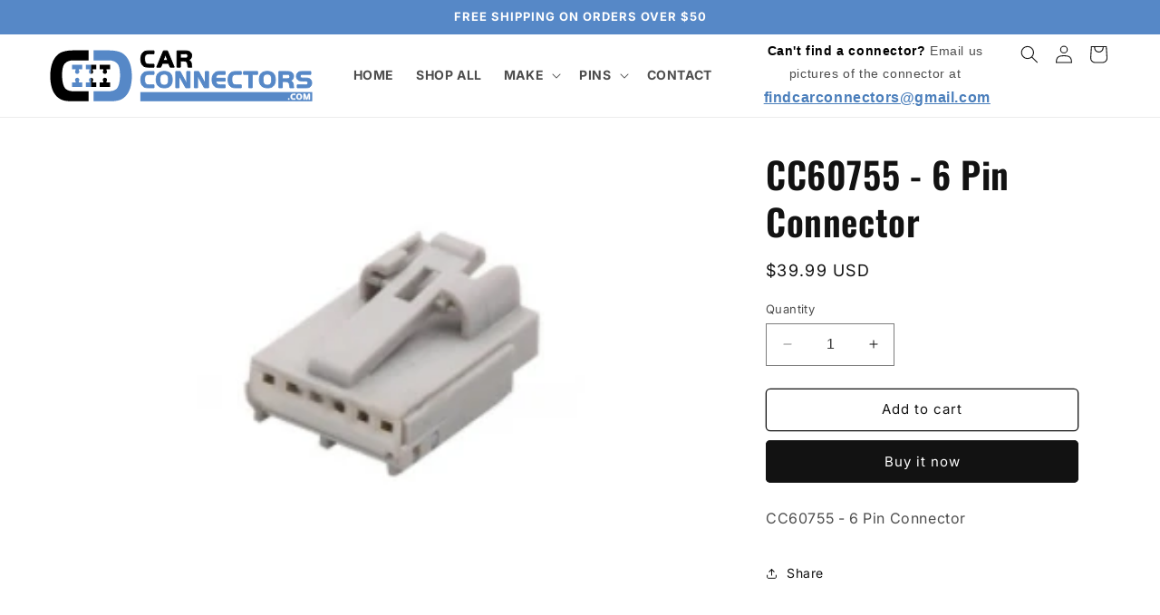

--- FILE ---
content_type: text/html; charset=utf-8
request_url: https://carconnectors.com/products/cc60755-6-pin-connector
body_size: 25170
content:
<!doctype html>
<html class="no-js" lang="en">
  <head>
    <meta charset="utf-8">
    <meta http-equiv="X-UA-Compatible" content="IE=edge">
    <meta name="viewport" content="width=device-width,initial-scale=1">
    <meta name="theme-color" content="">
    <link rel="canonical" href="https://carconnectors.com/products/cc60755-6-pin-connector"><link rel="icon" type="image/png" href="//carconnectors.com/cdn/shop/files/carconnectors_favicon.png?crop=center&height=32&v=1701390207&width=32"><link rel="preconnect" href="https://fonts.shopifycdn.com" crossorigin><title>
      CC60755 - 6 Pin Connector
 &ndash; CarConnectors.com</title>

    
      <meta name="description" content="CC60755 - 6 Pin Connector">
    

    

<meta property="og:site_name" content="CarConnectors.com">
<meta property="og:url" content="https://carconnectors.com/products/cc60755-6-pin-connector">
<meta property="og:title" content="CC60755 - 6 Pin Connector">
<meta property="og:type" content="product">
<meta property="og:description" content="CC60755 - 6 Pin Connector"><meta property="og:image" content="http://carconnectors.com/cdn/shop/files/20221208125735573525.png?v=1713607464">
  <meta property="og:image:secure_url" content="https://carconnectors.com/cdn/shop/files/20221208125735573525.png?v=1713607464">
  <meta property="og:image:width" content="245">
  <meta property="og:image:height" content="247"><meta property="og:price:amount" content="39.99">
  <meta property="og:price:currency" content="USD"><meta name="twitter:card" content="summary_large_image">
<meta name="twitter:title" content="CC60755 - 6 Pin Connector">
<meta name="twitter:description" content="CC60755 - 6 Pin Connector">


    <script src="//carconnectors.com/cdn/shop/t/1/assets/constants.js?v=58251544750838685771701013001" defer="defer"></script>
    <script src="//carconnectors.com/cdn/shop/t/1/assets/pubsub.js?v=158357773527763999511701013009" defer="defer"></script>
    <script src="//carconnectors.com/cdn/shop/t/1/assets/global.js?v=40820548392383841591701013003" defer="defer"></script><script src="//carconnectors.com/cdn/shop/t/1/assets/animations.js?v=88693664871331136111701012983" defer="defer"></script><script>window.performance && window.performance.mark && window.performance.mark('shopify.content_for_header.start');</script><meta id="shopify-digital-wallet" name="shopify-digital-wallet" content="/85128511791/digital_wallets/dialog">
<link rel="alternate" type="application/json+oembed" href="https://carconnectors.com/products/cc60755-6-pin-connector.oembed">
<script async="async" src="/checkouts/internal/preloads.js?locale=en-US"></script>
<script id="shopify-features" type="application/json">{"accessToken":"9e377deabeb3b80a251f9f916119f5a1","betas":["rich-media-storefront-analytics"],"domain":"carconnectors.com","predictiveSearch":true,"shopId":85128511791,"locale":"en"}</script>
<script>var Shopify = Shopify || {};
Shopify.shop = "carconnectors-com.myshopify.com";
Shopify.locale = "en";
Shopify.currency = {"active":"USD","rate":"1.0"};
Shopify.country = "US";
Shopify.theme = {"name":"Dawn","id":163445702959,"schema_name":"Dawn","schema_version":"12.0.0","theme_store_id":887,"role":"main"};
Shopify.theme.handle = "null";
Shopify.theme.style = {"id":null,"handle":null};
Shopify.cdnHost = "carconnectors.com/cdn";
Shopify.routes = Shopify.routes || {};
Shopify.routes.root = "/";</script>
<script type="module">!function(o){(o.Shopify=o.Shopify||{}).modules=!0}(window);</script>
<script>!function(o){function n(){var o=[];function n(){o.push(Array.prototype.slice.apply(arguments))}return n.q=o,n}var t=o.Shopify=o.Shopify||{};t.loadFeatures=n(),t.autoloadFeatures=n()}(window);</script>
<script id="shop-js-analytics" type="application/json">{"pageType":"product"}</script>
<script defer="defer" async type="module" src="//carconnectors.com/cdn/shopifycloud/shop-js/modules/v2/client.init-shop-cart-sync_BT-GjEfc.en.esm.js"></script>
<script defer="defer" async type="module" src="//carconnectors.com/cdn/shopifycloud/shop-js/modules/v2/chunk.common_D58fp_Oc.esm.js"></script>
<script defer="defer" async type="module" src="//carconnectors.com/cdn/shopifycloud/shop-js/modules/v2/chunk.modal_xMitdFEc.esm.js"></script>
<script type="module">
  await import("//carconnectors.com/cdn/shopifycloud/shop-js/modules/v2/client.init-shop-cart-sync_BT-GjEfc.en.esm.js");
await import("//carconnectors.com/cdn/shopifycloud/shop-js/modules/v2/chunk.common_D58fp_Oc.esm.js");
await import("//carconnectors.com/cdn/shopifycloud/shop-js/modules/v2/chunk.modal_xMitdFEc.esm.js");

  window.Shopify.SignInWithShop?.initShopCartSync?.({"fedCMEnabled":true,"windoidEnabled":true});

</script>
<script id="__st">var __st={"a":85128511791,"offset":-18000,"reqid":"744d5e4c-8a3a-4b17-9580-998d5363f462-1769403147","pageurl":"carconnectors.com\/products\/cc60755-6-pin-connector","u":"6061e871aa7d","p":"product","rtyp":"product","rid":9923761930543};</script>
<script>window.ShopifyPaypalV4VisibilityTracking = true;</script>
<script id="captcha-bootstrap">!function(){'use strict';const t='contact',e='account',n='new_comment',o=[[t,t],['blogs',n],['comments',n],[t,'customer']],c=[[e,'customer_login'],[e,'guest_login'],[e,'recover_customer_password'],[e,'create_customer']],r=t=>t.map((([t,e])=>`form[action*='/${t}']:not([data-nocaptcha='true']) input[name='form_type'][value='${e}']`)).join(','),a=t=>()=>t?[...document.querySelectorAll(t)].map((t=>t.form)):[];function s(){const t=[...o],e=r(t);return a(e)}const i='password',u='form_key',d=['recaptcha-v3-token','g-recaptcha-response','h-captcha-response',i],f=()=>{try{return window.sessionStorage}catch{return}},m='__shopify_v',_=t=>t.elements[u];function p(t,e,n=!1){try{const o=window.sessionStorage,c=JSON.parse(o.getItem(e)),{data:r}=function(t){const{data:e,action:n}=t;return t[m]||n?{data:e,action:n}:{data:t,action:n}}(c);for(const[e,n]of Object.entries(r))t.elements[e]&&(t.elements[e].value=n);n&&o.removeItem(e)}catch(o){console.error('form repopulation failed',{error:o})}}const l='form_type',E='cptcha';function T(t){t.dataset[E]=!0}const w=window,h=w.document,L='Shopify',v='ce_forms',y='captcha';let A=!1;((t,e)=>{const n=(g='f06e6c50-85a8-45c8-87d0-21a2b65856fe',I='https://cdn.shopify.com/shopifycloud/storefront-forms-hcaptcha/ce_storefront_forms_captcha_hcaptcha.v1.5.2.iife.js',D={infoText:'Protected by hCaptcha',privacyText:'Privacy',termsText:'Terms'},(t,e,n)=>{const o=w[L][v],c=o.bindForm;if(c)return c(t,g,e,D).then(n);var r;o.q.push([[t,g,e,D],n]),r=I,A||(h.body.append(Object.assign(h.createElement('script'),{id:'captcha-provider',async:!0,src:r})),A=!0)});var g,I,D;w[L]=w[L]||{},w[L][v]=w[L][v]||{},w[L][v].q=[],w[L][y]=w[L][y]||{},w[L][y].protect=function(t,e){n(t,void 0,e),T(t)},Object.freeze(w[L][y]),function(t,e,n,w,h,L){const[v,y,A,g]=function(t,e,n){const i=e?o:[],u=t?c:[],d=[...i,...u],f=r(d),m=r(i),_=r(d.filter((([t,e])=>n.includes(e))));return[a(f),a(m),a(_),s()]}(w,h,L),I=t=>{const e=t.target;return e instanceof HTMLFormElement?e:e&&e.form},D=t=>v().includes(t);t.addEventListener('submit',(t=>{const e=I(t);if(!e)return;const n=D(e)&&!e.dataset.hcaptchaBound&&!e.dataset.recaptchaBound,o=_(e),c=g().includes(e)&&(!o||!o.value);(n||c)&&t.preventDefault(),c&&!n&&(function(t){try{if(!f())return;!function(t){const e=f();if(!e)return;const n=_(t);if(!n)return;const o=n.value;o&&e.removeItem(o)}(t);const e=Array.from(Array(32),(()=>Math.random().toString(36)[2])).join('');!function(t,e){_(t)||t.append(Object.assign(document.createElement('input'),{type:'hidden',name:u})),t.elements[u].value=e}(t,e),function(t,e){const n=f();if(!n)return;const o=[...t.querySelectorAll(`input[type='${i}']`)].map((({name:t})=>t)),c=[...d,...o],r={};for(const[a,s]of new FormData(t).entries())c.includes(a)||(r[a]=s);n.setItem(e,JSON.stringify({[m]:1,action:t.action,data:r}))}(t,e)}catch(e){console.error('failed to persist form',e)}}(e),e.submit())}));const S=(t,e)=>{t&&!t.dataset[E]&&(n(t,e.some((e=>e===t))),T(t))};for(const o of['focusin','change'])t.addEventListener(o,(t=>{const e=I(t);D(e)&&S(e,y())}));const B=e.get('form_key'),M=e.get(l),P=B&&M;t.addEventListener('DOMContentLoaded',(()=>{const t=y();if(P)for(const e of t)e.elements[l].value===M&&p(e,B);[...new Set([...A(),...v().filter((t=>'true'===t.dataset.shopifyCaptcha))])].forEach((e=>S(e,t)))}))}(h,new URLSearchParams(w.location.search),n,t,e,['guest_login'])})(!0,!0)}();</script>
<script integrity="sha256-4kQ18oKyAcykRKYeNunJcIwy7WH5gtpwJnB7kiuLZ1E=" data-source-attribution="shopify.loadfeatures" defer="defer" src="//carconnectors.com/cdn/shopifycloud/storefront/assets/storefront/load_feature-a0a9edcb.js" crossorigin="anonymous"></script>
<script data-source-attribution="shopify.dynamic_checkout.dynamic.init">var Shopify=Shopify||{};Shopify.PaymentButton=Shopify.PaymentButton||{isStorefrontPortableWallets:!0,init:function(){window.Shopify.PaymentButton.init=function(){};var t=document.createElement("script");t.src="https://carconnectors.com/cdn/shopifycloud/portable-wallets/latest/portable-wallets.en.js",t.type="module",document.head.appendChild(t)}};
</script>
<script data-source-attribution="shopify.dynamic_checkout.buyer_consent">
  function portableWalletsHideBuyerConsent(e){var t=document.getElementById("shopify-buyer-consent"),n=document.getElementById("shopify-subscription-policy-button");t&&n&&(t.classList.add("hidden"),t.setAttribute("aria-hidden","true"),n.removeEventListener("click",e))}function portableWalletsShowBuyerConsent(e){var t=document.getElementById("shopify-buyer-consent"),n=document.getElementById("shopify-subscription-policy-button");t&&n&&(t.classList.remove("hidden"),t.removeAttribute("aria-hidden"),n.addEventListener("click",e))}window.Shopify?.PaymentButton&&(window.Shopify.PaymentButton.hideBuyerConsent=portableWalletsHideBuyerConsent,window.Shopify.PaymentButton.showBuyerConsent=portableWalletsShowBuyerConsent);
</script>
<script>
  function portableWalletsCleanup(e){e&&e.src&&console.error("Failed to load portable wallets script "+e.src);var t=document.querySelectorAll("shopify-accelerated-checkout .shopify-payment-button__skeleton, shopify-accelerated-checkout-cart .wallet-cart-button__skeleton"),e=document.getElementById("shopify-buyer-consent");for(let e=0;e<t.length;e++)t[e].remove();e&&e.remove()}function portableWalletsNotLoadedAsModule(e){e instanceof ErrorEvent&&"string"==typeof e.message&&e.message.includes("import.meta")&&"string"==typeof e.filename&&e.filename.includes("portable-wallets")&&(window.removeEventListener("error",portableWalletsNotLoadedAsModule),window.Shopify.PaymentButton.failedToLoad=e,"loading"===document.readyState?document.addEventListener("DOMContentLoaded",window.Shopify.PaymentButton.init):window.Shopify.PaymentButton.init())}window.addEventListener("error",portableWalletsNotLoadedAsModule);
</script>

<script type="module" src="https://carconnectors.com/cdn/shopifycloud/portable-wallets/latest/portable-wallets.en.js" onError="portableWalletsCleanup(this)" crossorigin="anonymous"></script>
<script nomodule>
  document.addEventListener("DOMContentLoaded", portableWalletsCleanup);
</script>

<link id="shopify-accelerated-checkout-styles" rel="stylesheet" media="screen" href="https://carconnectors.com/cdn/shopifycloud/portable-wallets/latest/accelerated-checkout-backwards-compat.css" crossorigin="anonymous">
<style id="shopify-accelerated-checkout-cart">
        #shopify-buyer-consent {
  margin-top: 1em;
  display: inline-block;
  width: 100%;
}

#shopify-buyer-consent.hidden {
  display: none;
}

#shopify-subscription-policy-button {
  background: none;
  border: none;
  padding: 0;
  text-decoration: underline;
  font-size: inherit;
  cursor: pointer;
}

#shopify-subscription-policy-button::before {
  box-shadow: none;
}

      </style>
<script id="sections-script" data-sections="header" defer="defer" src="//carconnectors.com/cdn/shop/t/1/compiled_assets/scripts.js?v=1646"></script>
<script>window.performance && window.performance.mark && window.performance.mark('shopify.content_for_header.end');</script>


    <style data-shopify>
      @font-face {
  font-family: Inter;
  font-weight: 400;
  font-style: normal;
  font-display: swap;
  src: url("//carconnectors.com/cdn/fonts/inter/inter_n4.b2a3f24c19b4de56e8871f609e73ca7f6d2e2bb9.woff2") format("woff2"),
       url("//carconnectors.com/cdn/fonts/inter/inter_n4.af8052d517e0c9ffac7b814872cecc27ae1fa132.woff") format("woff");
}

      @font-face {
  font-family: Inter;
  font-weight: 700;
  font-style: normal;
  font-display: swap;
  src: url("//carconnectors.com/cdn/fonts/inter/inter_n7.02711e6b374660cfc7915d1afc1c204e633421e4.woff2") format("woff2"),
       url("//carconnectors.com/cdn/fonts/inter/inter_n7.6dab87426f6b8813070abd79972ceaf2f8d3b012.woff") format("woff");
}

      @font-face {
  font-family: Inter;
  font-weight: 400;
  font-style: italic;
  font-display: swap;
  src: url("//carconnectors.com/cdn/fonts/inter/inter_i4.feae1981dda792ab80d117249d9c7e0f1017e5b3.woff2") format("woff2"),
       url("//carconnectors.com/cdn/fonts/inter/inter_i4.62773b7113d5e5f02c71486623cf828884c85c6e.woff") format("woff");
}

      @font-face {
  font-family: Inter;
  font-weight: 700;
  font-style: italic;
  font-display: swap;
  src: url("//carconnectors.com/cdn/fonts/inter/inter_i7.b377bcd4cc0f160622a22d638ae7e2cd9b86ea4c.woff2") format("woff2"),
       url("//carconnectors.com/cdn/fonts/inter/inter_i7.7c69a6a34e3bb44fcf6f975857e13b9a9b25beb4.woff") format("woff");
}

      @font-face {
  font-family: Oswald;
  font-weight: 600;
  font-style: normal;
  font-display: swap;
  src: url("//carconnectors.com/cdn/fonts/oswald/oswald_n6.26b6bffb711f770c328e7af9685d4798dcb4f0b3.woff2") format("woff2"),
       url("//carconnectors.com/cdn/fonts/oswald/oswald_n6.2feb7f52d7eb157822c86dfd93893da013b08d5d.woff") format("woff");
}


      
        :root,
        .color-background-1 {
          --color-background: 255,255,255;
        
          --gradient-background: #ffffff;
        

        

        --color-foreground: 18,18,18;
        --color-background-contrast: 191,191,191;
        --color-shadow: 18,18,18;
        --color-button: 18,18,18;
        --color-button-text: 255,255,255;
        --color-secondary-button: 255,255,255;
        --color-secondary-button-text: 18,18,18;
        --color-link: 18,18,18;
        --color-badge-foreground: 18,18,18;
        --color-badge-background: 255,255,255;
        --color-badge-border: 18,18,18;
        --payment-terms-background-color: rgb(255 255 255);
      }
      
        
        .color-background-2 {
          --color-background: 243,243,243;
        
          --gradient-background: #f3f3f3;
        

        

        --color-foreground: 18,18,18;
        --color-background-contrast: 179,179,179;
        --color-shadow: 18,18,18;
        --color-button: 18,18,18;
        --color-button-text: 243,243,243;
        --color-secondary-button: 243,243,243;
        --color-secondary-button-text: 18,18,18;
        --color-link: 18,18,18;
        --color-badge-foreground: 18,18,18;
        --color-badge-background: 243,243,243;
        --color-badge-border: 18,18,18;
        --payment-terms-background-color: rgb(243 243 243);
      }
      
        
        .color-inverse {
          --color-background: 36,40,51;
        
          --gradient-background: #242833;
        

        

        --color-foreground: 255,255,255;
        --color-background-contrast: 47,52,66;
        --color-shadow: 18,18,18;
        --color-button: 255,255,255;
        --color-button-text: 0,0,0;
        --color-secondary-button: 36,40,51;
        --color-secondary-button-text: 255,255,255;
        --color-link: 255,255,255;
        --color-badge-foreground: 255,255,255;
        --color-badge-background: 36,40,51;
        --color-badge-border: 255,255,255;
        --payment-terms-background-color: rgb(36 40 51);
      }
      
        
        .color-accent-1 {
          --color-background: 18,18,18;
        
          --gradient-background: #121212;
        

        

        --color-foreground: 255,255,255;
        --color-background-contrast: 146,146,146;
        --color-shadow: 18,18,18;
        --color-button: 255,255,255;
        --color-button-text: 18,18,18;
        --color-secondary-button: 18,18,18;
        --color-secondary-button-text: 255,255,255;
        --color-link: 255,255,255;
        --color-badge-foreground: 255,255,255;
        --color-badge-background: 18,18,18;
        --color-badge-border: 255,255,255;
        --payment-terms-background-color: rgb(18 18 18);
      }
      
        
        .color-accent-2 {
          --color-background: 86,136,199;
        
          --gradient-background: #5688c7;
        

        

        --color-foreground: 255,255,255;
        --color-background-contrast: 39,74,118;
        --color-shadow: 18,18,18;
        --color-button: 255,255,255;
        --color-button-text: 86,136,199;
        --color-secondary-button: 86,136,199;
        --color-secondary-button-text: 255,255,255;
        --color-link: 255,255,255;
        --color-badge-foreground: 255,255,255;
        --color-badge-background: 86,136,199;
        --color-badge-border: 255,255,255;
        --payment-terms-background-color: rgb(86 136 199);
      }
      

      body, .color-background-1, .color-background-2, .color-inverse, .color-accent-1, .color-accent-2 {
        color: rgba(var(--color-foreground), 0.75);
        background-color: rgb(var(--color-background));
      }

      :root {
        --font-body-family: Inter, sans-serif;
        --font-body-style: normal;
        --font-body-weight: 400;
        --font-body-weight-bold: 700;

        --font-heading-family: Oswald, sans-serif;
        --font-heading-style: normal;
        --font-heading-weight: 600;

        --font-body-scale: 1.0;
        --font-heading-scale: 1.0;

        --media-padding: px;
        --media-border-opacity: 0.05;
        --media-border-width: 0px;
        --media-radius: 0px;
        --media-shadow-opacity: 0.0;
        --media-shadow-horizontal-offset: 0px;
        --media-shadow-vertical-offset: 4px;
        --media-shadow-blur-radius: 5px;
        --media-shadow-visible: 0;

        --page-width: 120rem;
        --page-width-margin: 0rem;

        --product-card-image-padding: 0.0rem;
        --product-card-corner-radius: 0.0rem;
        --product-card-text-alignment: left;
        --product-card-border-width: 0.0rem;
        --product-card-border-opacity: 0.1;
        --product-card-shadow-opacity: 0.0;
        --product-card-shadow-visible: 0;
        --product-card-shadow-horizontal-offset: 0.0rem;
        --product-card-shadow-vertical-offset: 0.4rem;
        --product-card-shadow-blur-radius: 0.5rem;

        --collection-card-image-padding: 0.0rem;
        --collection-card-corner-radius: 0.0rem;
        --collection-card-text-alignment: left;
        --collection-card-border-width: 0.0rem;
        --collection-card-border-opacity: 0.1;
        --collection-card-shadow-opacity: 0.0;
        --collection-card-shadow-visible: 0;
        --collection-card-shadow-horizontal-offset: 0.0rem;
        --collection-card-shadow-vertical-offset: 0.4rem;
        --collection-card-shadow-blur-radius: 0.5rem;

        --blog-card-image-padding: 0.0rem;
        --blog-card-corner-radius: 0.0rem;
        --blog-card-text-alignment: left;
        --blog-card-border-width: 0.0rem;
        --blog-card-border-opacity: 0.1;
        --blog-card-shadow-opacity: 0.0;
        --blog-card-shadow-visible: 0;
        --blog-card-shadow-horizontal-offset: 0.0rem;
        --blog-card-shadow-vertical-offset: 0.4rem;
        --blog-card-shadow-blur-radius: 0.5rem;

        --badge-corner-radius: 4.0rem;

        --popup-border-width: 1px;
        --popup-border-opacity: 0.1;
        --popup-corner-radius: 0px;
        --popup-shadow-opacity: 0.05;
        --popup-shadow-horizontal-offset: 0px;
        --popup-shadow-vertical-offset: 4px;
        --popup-shadow-blur-radius: 5px;

        --drawer-border-width: 1px;
        --drawer-border-opacity: 0.1;
        --drawer-shadow-opacity: 0.0;
        --drawer-shadow-horizontal-offset: 0px;
        --drawer-shadow-vertical-offset: 4px;
        --drawer-shadow-blur-radius: 5px;

        --spacing-sections-desktop: 0px;
        --spacing-sections-mobile: 0px;

        --grid-desktop-vertical-spacing: 8px;
        --grid-desktop-horizontal-spacing: 8px;
        --grid-mobile-vertical-spacing: 4px;
        --grid-mobile-horizontal-spacing: 4px;

        --text-boxes-border-opacity: 0.1;
        --text-boxes-border-width: 0px;
        --text-boxes-radius: 0px;
        --text-boxes-shadow-opacity: 0.0;
        --text-boxes-shadow-visible: 0;
        --text-boxes-shadow-horizontal-offset: 0px;
        --text-boxes-shadow-vertical-offset: 4px;
        --text-boxes-shadow-blur-radius: 5px;

        --buttons-radius: 4px;
        --buttons-radius-outset: 5px;
        --buttons-border-width: 1px;
        --buttons-border-opacity: 1.0;
        --buttons-shadow-opacity: 0.0;
        --buttons-shadow-visible: 0;
        --buttons-shadow-horizontal-offset: 0px;
        --buttons-shadow-vertical-offset: 0px;
        --buttons-shadow-blur-radius: 5px;
        --buttons-border-offset: 0.3px;

        --inputs-radius: 0px;
        --inputs-border-width: 1px;
        --inputs-border-opacity: 0.55;
        --inputs-shadow-opacity: 0.0;
        --inputs-shadow-horizontal-offset: 0px;
        --inputs-margin-offset: 0px;
        --inputs-shadow-vertical-offset: 4px;
        --inputs-shadow-blur-radius: 5px;
        --inputs-radius-outset: 0px;

        --variant-pills-radius: 40px;
        --variant-pills-border-width: 1px;
        --variant-pills-border-opacity: 0.55;
        --variant-pills-shadow-opacity: 0.0;
        --variant-pills-shadow-horizontal-offset: 0px;
        --variant-pills-shadow-vertical-offset: 4px;
        --variant-pills-shadow-blur-radius: 5px;
      }

      *,
      *::before,
      *::after {
        box-sizing: inherit;
      }

      html {
        box-sizing: border-box;
        font-size: calc(var(--font-body-scale) * 62.5%);
        height: 100%;
      }

      body {
        display: grid;
        grid-template-rows: auto auto 1fr auto;
        grid-template-columns: 100%;
        min-height: 100%;
        margin: 0;
        font-size: 1.5rem;
        letter-spacing: 0.06rem;
        line-height: calc(1 + 0.8 / var(--font-body-scale));
        font-family: var(--font-body-family);
        font-style: var(--font-body-style);
        font-weight: var(--font-body-weight);
      }

      @media screen and (min-width: 750px) {
        body {
          font-size: 1.6rem;
        }
      }
    </style>

    <link href="//carconnectors.com/cdn/shop/t/1/assets/base.css?v=22615539281115885671701012983" rel="stylesheet" type="text/css" media="all" />
<link rel="preload" as="font" href="//carconnectors.com/cdn/fonts/inter/inter_n4.b2a3f24c19b4de56e8871f609e73ca7f6d2e2bb9.woff2" type="font/woff2" crossorigin><link rel="preload" as="font" href="//carconnectors.com/cdn/fonts/oswald/oswald_n6.26b6bffb711f770c328e7af9685d4798dcb4f0b3.woff2" type="font/woff2" crossorigin><link
        rel="stylesheet"
        href="//carconnectors.com/cdn/shop/t/1/assets/component-predictive-search.css?v=118923337488134913561701012996"
        media="print"
        onload="this.media='all'"
      ><script>
      document.documentElement.className = document.documentElement.className.replace('no-js', 'js');
      if (Shopify.designMode) {
        document.documentElement.classList.add('shopify-design-mode');
      }
    </script>
  <!-- BEGIN app block: shopify://apps/impresee-search-bar/blocks/app-embed/274bc109-2632-4842-969d-8d33135f0fca --><script async src="https://cdn.impresee.com/new-shopify-script-tags/carconnectorscom-into-theme.js?shop=carconnectors.com&origin=theme" ></script> 
<!-- END app block --><link href="https://monorail-edge.shopifysvc.com" rel="dns-prefetch">
<script>(function(){if ("sendBeacon" in navigator && "performance" in window) {try {var session_token_from_headers = performance.getEntriesByType('navigation')[0].serverTiming.find(x => x.name == '_s').description;} catch {var session_token_from_headers = undefined;}var session_cookie_matches = document.cookie.match(/_shopify_s=([^;]*)/);var session_token_from_cookie = session_cookie_matches && session_cookie_matches.length === 2 ? session_cookie_matches[1] : "";var session_token = session_token_from_headers || session_token_from_cookie || "";function handle_abandonment_event(e) {var entries = performance.getEntries().filter(function(entry) {return /monorail-edge.shopifysvc.com/.test(entry.name);});if (!window.abandonment_tracked && entries.length === 0) {window.abandonment_tracked = true;var currentMs = Date.now();var navigation_start = performance.timing.navigationStart;var payload = {shop_id: 85128511791,url: window.location.href,navigation_start,duration: currentMs - navigation_start,session_token,page_type: "product"};window.navigator.sendBeacon("https://monorail-edge.shopifysvc.com/v1/produce", JSON.stringify({schema_id: "online_store_buyer_site_abandonment/1.1",payload: payload,metadata: {event_created_at_ms: currentMs,event_sent_at_ms: currentMs}}));}}window.addEventListener('pagehide', handle_abandonment_event);}}());</script>
<script id="web-pixels-manager-setup">(function e(e,d,r,n,o){if(void 0===o&&(o={}),!Boolean(null===(a=null===(i=window.Shopify)||void 0===i?void 0:i.analytics)||void 0===a?void 0:a.replayQueue)){var i,a;window.Shopify=window.Shopify||{};var t=window.Shopify;t.analytics=t.analytics||{};var s=t.analytics;s.replayQueue=[],s.publish=function(e,d,r){return s.replayQueue.push([e,d,r]),!0};try{self.performance.mark("wpm:start")}catch(e){}var l=function(){var e={modern:/Edge?\/(1{2}[4-9]|1[2-9]\d|[2-9]\d{2}|\d{4,})\.\d+(\.\d+|)|Firefox\/(1{2}[4-9]|1[2-9]\d|[2-9]\d{2}|\d{4,})\.\d+(\.\d+|)|Chrom(ium|e)\/(9{2}|\d{3,})\.\d+(\.\d+|)|(Maci|X1{2}).+ Version\/(15\.\d+|(1[6-9]|[2-9]\d|\d{3,})\.\d+)([,.]\d+|)( \(\w+\)|)( Mobile\/\w+|) Safari\/|Chrome.+OPR\/(9{2}|\d{3,})\.\d+\.\d+|(CPU[ +]OS|iPhone[ +]OS|CPU[ +]iPhone|CPU IPhone OS|CPU iPad OS)[ +]+(15[._]\d+|(1[6-9]|[2-9]\d|\d{3,})[._]\d+)([._]\d+|)|Android:?[ /-](13[3-9]|1[4-9]\d|[2-9]\d{2}|\d{4,})(\.\d+|)(\.\d+|)|Android.+Firefox\/(13[5-9]|1[4-9]\d|[2-9]\d{2}|\d{4,})\.\d+(\.\d+|)|Android.+Chrom(ium|e)\/(13[3-9]|1[4-9]\d|[2-9]\d{2}|\d{4,})\.\d+(\.\d+|)|SamsungBrowser\/([2-9]\d|\d{3,})\.\d+/,legacy:/Edge?\/(1[6-9]|[2-9]\d|\d{3,})\.\d+(\.\d+|)|Firefox\/(5[4-9]|[6-9]\d|\d{3,})\.\d+(\.\d+|)|Chrom(ium|e)\/(5[1-9]|[6-9]\d|\d{3,})\.\d+(\.\d+|)([\d.]+$|.*Safari\/(?![\d.]+ Edge\/[\d.]+$))|(Maci|X1{2}).+ Version\/(10\.\d+|(1[1-9]|[2-9]\d|\d{3,})\.\d+)([,.]\d+|)( \(\w+\)|)( Mobile\/\w+|) Safari\/|Chrome.+OPR\/(3[89]|[4-9]\d|\d{3,})\.\d+\.\d+|(CPU[ +]OS|iPhone[ +]OS|CPU[ +]iPhone|CPU IPhone OS|CPU iPad OS)[ +]+(10[._]\d+|(1[1-9]|[2-9]\d|\d{3,})[._]\d+)([._]\d+|)|Android:?[ /-](13[3-9]|1[4-9]\d|[2-9]\d{2}|\d{4,})(\.\d+|)(\.\d+|)|Mobile Safari.+OPR\/([89]\d|\d{3,})\.\d+\.\d+|Android.+Firefox\/(13[5-9]|1[4-9]\d|[2-9]\d{2}|\d{4,})\.\d+(\.\d+|)|Android.+Chrom(ium|e)\/(13[3-9]|1[4-9]\d|[2-9]\d{2}|\d{4,})\.\d+(\.\d+|)|Android.+(UC? ?Browser|UCWEB|U3)[ /]?(15\.([5-9]|\d{2,})|(1[6-9]|[2-9]\d|\d{3,})\.\d+)\.\d+|SamsungBrowser\/(5\.\d+|([6-9]|\d{2,})\.\d+)|Android.+MQ{2}Browser\/(14(\.(9|\d{2,})|)|(1[5-9]|[2-9]\d|\d{3,})(\.\d+|))(\.\d+|)|K[Aa][Ii]OS\/(3\.\d+|([4-9]|\d{2,})\.\d+)(\.\d+|)/},d=e.modern,r=e.legacy,n=navigator.userAgent;return n.match(d)?"modern":n.match(r)?"legacy":"unknown"}(),u="modern"===l?"modern":"legacy",c=(null!=n?n:{modern:"",legacy:""})[u],f=function(e){return[e.baseUrl,"/wpm","/b",e.hashVersion,"modern"===e.buildTarget?"m":"l",".js"].join("")}({baseUrl:d,hashVersion:r,buildTarget:u}),m=function(e){var d=e.version,r=e.bundleTarget,n=e.surface,o=e.pageUrl,i=e.monorailEndpoint;return{emit:function(e){var a=e.status,t=e.errorMsg,s=(new Date).getTime(),l=JSON.stringify({metadata:{event_sent_at_ms:s},events:[{schema_id:"web_pixels_manager_load/3.1",payload:{version:d,bundle_target:r,page_url:o,status:a,surface:n,error_msg:t},metadata:{event_created_at_ms:s}}]});if(!i)return console&&console.warn&&console.warn("[Web Pixels Manager] No Monorail endpoint provided, skipping logging."),!1;try{return self.navigator.sendBeacon.bind(self.navigator)(i,l)}catch(e){}var u=new XMLHttpRequest;try{return u.open("POST",i,!0),u.setRequestHeader("Content-Type","text/plain"),u.send(l),!0}catch(e){return console&&console.warn&&console.warn("[Web Pixels Manager] Got an unhandled error while logging to Monorail."),!1}}}}({version:r,bundleTarget:l,surface:e.surface,pageUrl:self.location.href,monorailEndpoint:e.monorailEndpoint});try{o.browserTarget=l,function(e){var d=e.src,r=e.async,n=void 0===r||r,o=e.onload,i=e.onerror,a=e.sri,t=e.scriptDataAttributes,s=void 0===t?{}:t,l=document.createElement("script"),u=document.querySelector("head"),c=document.querySelector("body");if(l.async=n,l.src=d,a&&(l.integrity=a,l.crossOrigin="anonymous"),s)for(var f in s)if(Object.prototype.hasOwnProperty.call(s,f))try{l.dataset[f]=s[f]}catch(e){}if(o&&l.addEventListener("load",o),i&&l.addEventListener("error",i),u)u.appendChild(l);else{if(!c)throw new Error("Did not find a head or body element to append the script");c.appendChild(l)}}({src:f,async:!0,onload:function(){if(!function(){var e,d;return Boolean(null===(d=null===(e=window.Shopify)||void 0===e?void 0:e.analytics)||void 0===d?void 0:d.initialized)}()){var d=window.webPixelsManager.init(e)||void 0;if(d){var r=window.Shopify.analytics;r.replayQueue.forEach((function(e){var r=e[0],n=e[1],o=e[2];d.publishCustomEvent(r,n,o)})),r.replayQueue=[],r.publish=d.publishCustomEvent,r.visitor=d.visitor,r.initialized=!0}}},onerror:function(){return m.emit({status:"failed",errorMsg:"".concat(f," has failed to load")})},sri:function(e){var d=/^sha384-[A-Za-z0-9+/=]+$/;return"string"==typeof e&&d.test(e)}(c)?c:"",scriptDataAttributes:o}),m.emit({status:"loading"})}catch(e){m.emit({status:"failed",errorMsg:(null==e?void 0:e.message)||"Unknown error"})}}})({shopId: 85128511791,storefrontBaseUrl: "https://carconnectors.com",extensionsBaseUrl: "https://extensions.shopifycdn.com/cdn/shopifycloud/web-pixels-manager",monorailEndpoint: "https://monorail-edge.shopifysvc.com/unstable/produce_batch",surface: "storefront-renderer",enabledBetaFlags: ["2dca8a86"],webPixelsConfigList: [{"id":"shopify-app-pixel","configuration":"{}","eventPayloadVersion":"v1","runtimeContext":"STRICT","scriptVersion":"0450","apiClientId":"shopify-pixel","type":"APP","privacyPurposes":["ANALYTICS","MARKETING"]},{"id":"shopify-custom-pixel","eventPayloadVersion":"v1","runtimeContext":"LAX","scriptVersion":"0450","apiClientId":"shopify-pixel","type":"CUSTOM","privacyPurposes":["ANALYTICS","MARKETING"]}],isMerchantRequest: false,initData: {"shop":{"name":"CarConnectors.com","paymentSettings":{"currencyCode":"USD"},"myshopifyDomain":"carconnectors-com.myshopify.com","countryCode":"US","storefrontUrl":"https:\/\/carconnectors.com"},"customer":null,"cart":null,"checkout":null,"productVariants":[{"price":{"amount":39.99,"currencyCode":"USD"},"product":{"title":"CC60755 - 6 Pin Connector","vendor":"CarConnectors.com","id":"9923761930543","untranslatedTitle":"CC60755 - 6 Pin Connector","url":"\/products\/cc60755-6-pin-connector","type":"Connector"},"id":"49369524470063","image":{"src":"\/\/carconnectors.com\/cdn\/shop\/files\/20221208125735573525.png?v=1713607464"},"sku":"CC60755","title":"Default Title","untranslatedTitle":"Default Title"}],"purchasingCompany":null},},"https://carconnectors.com/cdn","fcfee988w5aeb613cpc8e4bc33m6693e112",{"modern":"","legacy":""},{"shopId":"85128511791","storefrontBaseUrl":"https:\/\/carconnectors.com","extensionBaseUrl":"https:\/\/extensions.shopifycdn.com\/cdn\/shopifycloud\/web-pixels-manager","surface":"storefront-renderer","enabledBetaFlags":"[\"2dca8a86\"]","isMerchantRequest":"false","hashVersion":"fcfee988w5aeb613cpc8e4bc33m6693e112","publish":"custom","events":"[[\"page_viewed\",{}],[\"product_viewed\",{\"productVariant\":{\"price\":{\"amount\":39.99,\"currencyCode\":\"USD\"},\"product\":{\"title\":\"CC60755 - 6 Pin Connector\",\"vendor\":\"CarConnectors.com\",\"id\":\"9923761930543\",\"untranslatedTitle\":\"CC60755 - 6 Pin Connector\",\"url\":\"\/products\/cc60755-6-pin-connector\",\"type\":\"Connector\"},\"id\":\"49369524470063\",\"image\":{\"src\":\"\/\/carconnectors.com\/cdn\/shop\/files\/20221208125735573525.png?v=1713607464\"},\"sku\":\"CC60755\",\"title\":\"Default Title\",\"untranslatedTitle\":\"Default Title\"}}]]"});</script><script>
  window.ShopifyAnalytics = window.ShopifyAnalytics || {};
  window.ShopifyAnalytics.meta = window.ShopifyAnalytics.meta || {};
  window.ShopifyAnalytics.meta.currency = 'USD';
  var meta = {"product":{"id":9923761930543,"gid":"gid:\/\/shopify\/Product\/9923761930543","vendor":"CarConnectors.com","type":"Connector","handle":"cc60755-6-pin-connector","variants":[{"id":49369524470063,"price":3999,"name":"CC60755 - 6 Pin Connector","public_title":null,"sku":"CC60755"}],"remote":false},"page":{"pageType":"product","resourceType":"product","resourceId":9923761930543,"requestId":"744d5e4c-8a3a-4b17-9580-998d5363f462-1769403147"}};
  for (var attr in meta) {
    window.ShopifyAnalytics.meta[attr] = meta[attr];
  }
</script>
<script class="analytics">
  (function () {
    var customDocumentWrite = function(content) {
      var jquery = null;

      if (window.jQuery) {
        jquery = window.jQuery;
      } else if (window.Checkout && window.Checkout.$) {
        jquery = window.Checkout.$;
      }

      if (jquery) {
        jquery('body').append(content);
      }
    };

    var hasLoggedConversion = function(token) {
      if (token) {
        return document.cookie.indexOf('loggedConversion=' + token) !== -1;
      }
      return false;
    }

    var setCookieIfConversion = function(token) {
      if (token) {
        var twoMonthsFromNow = new Date(Date.now());
        twoMonthsFromNow.setMonth(twoMonthsFromNow.getMonth() + 2);

        document.cookie = 'loggedConversion=' + token + '; expires=' + twoMonthsFromNow;
      }
    }

    var trekkie = window.ShopifyAnalytics.lib = window.trekkie = window.trekkie || [];
    if (trekkie.integrations) {
      return;
    }
    trekkie.methods = [
      'identify',
      'page',
      'ready',
      'track',
      'trackForm',
      'trackLink'
    ];
    trekkie.factory = function(method) {
      return function() {
        var args = Array.prototype.slice.call(arguments);
        args.unshift(method);
        trekkie.push(args);
        return trekkie;
      };
    };
    for (var i = 0; i < trekkie.methods.length; i++) {
      var key = trekkie.methods[i];
      trekkie[key] = trekkie.factory(key);
    }
    trekkie.load = function(config) {
      trekkie.config = config || {};
      trekkie.config.initialDocumentCookie = document.cookie;
      var first = document.getElementsByTagName('script')[0];
      var script = document.createElement('script');
      script.type = 'text/javascript';
      script.onerror = function(e) {
        var scriptFallback = document.createElement('script');
        scriptFallback.type = 'text/javascript';
        scriptFallback.onerror = function(error) {
                var Monorail = {
      produce: function produce(monorailDomain, schemaId, payload) {
        var currentMs = new Date().getTime();
        var event = {
          schema_id: schemaId,
          payload: payload,
          metadata: {
            event_created_at_ms: currentMs,
            event_sent_at_ms: currentMs
          }
        };
        return Monorail.sendRequest("https://" + monorailDomain + "/v1/produce", JSON.stringify(event));
      },
      sendRequest: function sendRequest(endpointUrl, payload) {
        // Try the sendBeacon API
        if (window && window.navigator && typeof window.navigator.sendBeacon === 'function' && typeof window.Blob === 'function' && !Monorail.isIos12()) {
          var blobData = new window.Blob([payload], {
            type: 'text/plain'
          });

          if (window.navigator.sendBeacon(endpointUrl, blobData)) {
            return true;
          } // sendBeacon was not successful

        } // XHR beacon

        var xhr = new XMLHttpRequest();

        try {
          xhr.open('POST', endpointUrl);
          xhr.setRequestHeader('Content-Type', 'text/plain');
          xhr.send(payload);
        } catch (e) {
          console.log(e);
        }

        return false;
      },
      isIos12: function isIos12() {
        return window.navigator.userAgent.lastIndexOf('iPhone; CPU iPhone OS 12_') !== -1 || window.navigator.userAgent.lastIndexOf('iPad; CPU OS 12_') !== -1;
      }
    };
    Monorail.produce('monorail-edge.shopifysvc.com',
      'trekkie_storefront_load_errors/1.1',
      {shop_id: 85128511791,
      theme_id: 163445702959,
      app_name: "storefront",
      context_url: window.location.href,
      source_url: "//carconnectors.com/cdn/s/trekkie.storefront.8d95595f799fbf7e1d32231b9a28fd43b70c67d3.min.js"});

        };
        scriptFallback.async = true;
        scriptFallback.src = '//carconnectors.com/cdn/s/trekkie.storefront.8d95595f799fbf7e1d32231b9a28fd43b70c67d3.min.js';
        first.parentNode.insertBefore(scriptFallback, first);
      };
      script.async = true;
      script.src = '//carconnectors.com/cdn/s/trekkie.storefront.8d95595f799fbf7e1d32231b9a28fd43b70c67d3.min.js';
      first.parentNode.insertBefore(script, first);
    };
    trekkie.load(
      {"Trekkie":{"appName":"storefront","development":false,"defaultAttributes":{"shopId":85128511791,"isMerchantRequest":null,"themeId":163445702959,"themeCityHash":"10570837072203715701","contentLanguage":"en","currency":"USD","eventMetadataId":"c73aabb1-d2b2-4e14-9486-1f30f856209f"},"isServerSideCookieWritingEnabled":true,"monorailRegion":"shop_domain","enabledBetaFlags":["65f19447"]},"Session Attribution":{},"S2S":{"facebookCapiEnabled":false,"source":"trekkie-storefront-renderer","apiClientId":580111}}
    );

    var loaded = false;
    trekkie.ready(function() {
      if (loaded) return;
      loaded = true;

      window.ShopifyAnalytics.lib = window.trekkie;

      var originalDocumentWrite = document.write;
      document.write = customDocumentWrite;
      try { window.ShopifyAnalytics.merchantGoogleAnalytics.call(this); } catch(error) {};
      document.write = originalDocumentWrite;

      window.ShopifyAnalytics.lib.page(null,{"pageType":"product","resourceType":"product","resourceId":9923761930543,"requestId":"744d5e4c-8a3a-4b17-9580-998d5363f462-1769403147","shopifyEmitted":true});

      var match = window.location.pathname.match(/checkouts\/(.+)\/(thank_you|post_purchase)/)
      var token = match? match[1]: undefined;
      if (!hasLoggedConversion(token)) {
        setCookieIfConversion(token);
        window.ShopifyAnalytics.lib.track("Viewed Product",{"currency":"USD","variantId":49369524470063,"productId":9923761930543,"productGid":"gid:\/\/shopify\/Product\/9923761930543","name":"CC60755 - 6 Pin Connector","price":"39.99","sku":"CC60755","brand":"CarConnectors.com","variant":null,"category":"Connector","nonInteraction":true,"remote":false},undefined,undefined,{"shopifyEmitted":true});
      window.ShopifyAnalytics.lib.track("monorail:\/\/trekkie_storefront_viewed_product\/1.1",{"currency":"USD","variantId":49369524470063,"productId":9923761930543,"productGid":"gid:\/\/shopify\/Product\/9923761930543","name":"CC60755 - 6 Pin Connector","price":"39.99","sku":"CC60755","brand":"CarConnectors.com","variant":null,"category":"Connector","nonInteraction":true,"remote":false,"referer":"https:\/\/carconnectors.com\/products\/cc60755-6-pin-connector"});
      }
    });


        var eventsListenerScript = document.createElement('script');
        eventsListenerScript.async = true;
        eventsListenerScript.src = "//carconnectors.com/cdn/shopifycloud/storefront/assets/shop_events_listener-3da45d37.js";
        document.getElementsByTagName('head')[0].appendChild(eventsListenerScript);

})();</script>
<script
  defer
  src="https://carconnectors.com/cdn/shopifycloud/perf-kit/shopify-perf-kit-3.0.4.min.js"
  data-application="storefront-renderer"
  data-shop-id="85128511791"
  data-render-region="gcp-us-east1"
  data-page-type="product"
  data-theme-instance-id="163445702959"
  data-theme-name="Dawn"
  data-theme-version="12.0.0"
  data-monorail-region="shop_domain"
  data-resource-timing-sampling-rate="10"
  data-shs="true"
  data-shs-beacon="true"
  data-shs-export-with-fetch="true"
  data-shs-logs-sample-rate="1"
  data-shs-beacon-endpoint="https://carconnectors.com/api/collect"
></script>
</head>

  <body class="gradient">
    <a class="skip-to-content-link button visually-hidden" href="#MainContent">
      Skip to content
    </a><!-- BEGIN sections: header-group -->
<div id="shopify-section-sections--21704910537007__announcement-bar" class="shopify-section shopify-section-group-header-group announcement-bar-section"><link href="//carconnectors.com/cdn/shop/t/1/assets/component-slideshow.css?v=107725913939919748051701012999" rel="stylesheet" type="text/css" media="all" />
<link href="//carconnectors.com/cdn/shop/t/1/assets/component-slider.css?v=142503135496229589681701012999" rel="stylesheet" type="text/css" media="all" />


<div
  class="utility-bar color-accent-2 gradient"
  
>
  <div class="page-width utility-bar__grid"><div
        class="announcement-bar"
        role="region"
        aria-label="Announcement"
        
      ><p class="announcement-bar__message h5">
            <span>FREE SHIPPING ON ORDERS OVER $50</span></p></div><div class="localization-wrapper">
</div>
  </div>
</div>


<style> #shopify-section-sections--21704910537007__announcement-bar p {font-family: inter;} </style></div><div id="shopify-section-sections--21704910537007__header" class="shopify-section shopify-section-group-header-group section-header"><link rel="stylesheet" href="//carconnectors.com/cdn/shop/t/1/assets/component-list-menu.css?v=151968516119678728991701012992" media="print" onload="this.media='all'">
<link rel="stylesheet" href="//carconnectors.com/cdn/shop/t/1/assets/component-search.css?v=165164710990765432851701012998" media="print" onload="this.media='all'">
<link rel="stylesheet" href="//carconnectors.com/cdn/shop/t/1/assets/component-menu-drawer.css?v=31331429079022630271701012994" media="print" onload="this.media='all'">
<link rel="stylesheet" href="//carconnectors.com/cdn/shop/t/1/assets/component-cart-notification.css?v=54116361853792938221701012988" media="print" onload="this.media='all'">
<link rel="stylesheet" href="//carconnectors.com/cdn/shop/t/1/assets/component-cart-items.css?v=145340746371385151771701012988" media="print" onload="this.media='all'"><link rel="stylesheet" href="//carconnectors.com/cdn/shop/t/1/assets/component-price.css?v=70172745017360139101701012996" media="print" onload="this.media='all'"><noscript><link href="//carconnectors.com/cdn/shop/t/1/assets/component-list-menu.css?v=151968516119678728991701012992" rel="stylesheet" type="text/css" media="all" /></noscript>
<noscript><link href="//carconnectors.com/cdn/shop/t/1/assets/component-search.css?v=165164710990765432851701012998" rel="stylesheet" type="text/css" media="all" /></noscript>
<noscript><link href="//carconnectors.com/cdn/shop/t/1/assets/component-menu-drawer.css?v=31331429079022630271701012994" rel="stylesheet" type="text/css" media="all" /></noscript>
<noscript><link href="//carconnectors.com/cdn/shop/t/1/assets/component-cart-notification.css?v=54116361853792938221701012988" rel="stylesheet" type="text/css" media="all" /></noscript>
<noscript><link href="//carconnectors.com/cdn/shop/t/1/assets/component-cart-items.css?v=145340746371385151771701012988" rel="stylesheet" type="text/css" media="all" /></noscript>

<style>
  header-drawer {
    justify-self: start;
    margin-left: -1.2rem;
  }@media screen and (min-width: 990px) {
      header-drawer {
        display: none;
      }
    }.menu-drawer-container {
    display: flex;
  }

  .list-menu {
    list-style: none;
    padding: 0;
    margin: 0;
  }

  .list-menu--inline {
    display: inline-flex;
    flex-wrap: wrap;
  }

  summary.list-menu__item {
    padding-right: 2.7rem;
  }

  .list-menu__item {
    display: flex;
    align-items: center;
    line-height: calc(1 + 0.3 / var(--font-body-scale));
  }

  .list-menu__item--link {
    text-decoration: none;
    padding-bottom: 1rem;
    padding-top: 1rem;
    line-height: calc(1 + 0.8 / var(--font-body-scale));
  }

  @media screen and (min-width: 750px) {
    .list-menu__item--link {
      padding-bottom: 0.5rem;
      padding-top: 0.5rem;
    }
  }
</style><style data-shopify>.header {
    padding: 0px 3rem 0px 3rem;
  }

  .section-header {
    position: sticky; /* This is for fixing a Safari z-index issue. PR #2147 */
    margin-bottom: 0px;
  }

  @media screen and (min-width: 750px) {
    .section-header {
      margin-bottom: 0px;
    }
  }

  @media screen and (min-width: 990px) {
    .header {
      padding-top: 0px;
      padding-bottom: 0px;
    }
  }</style><script src="//carconnectors.com/cdn/shop/t/1/assets/details-disclosure.js?v=13653116266235556501701013002" defer="defer"></script>
<script src="//carconnectors.com/cdn/shop/t/1/assets/details-modal.js?v=25581673532751508451701013002" defer="defer"></script>
<script src="//carconnectors.com/cdn/shop/t/1/assets/cart-notification.js?v=133508293167896966491701012984" defer="defer"></script>
<script src="//carconnectors.com/cdn/shop/t/1/assets/search-form.js?v=133129549252120666541701013012" defer="defer"></script><svg xmlns="http://www.w3.org/2000/svg" class="hidden">
  <symbol id="icon-search" viewbox="0 0 18 19" fill="none">
    <path fill-rule="evenodd" clip-rule="evenodd" d="M11.03 11.68A5.784 5.784 0 112.85 3.5a5.784 5.784 0 018.18 8.18zm.26 1.12a6.78 6.78 0 11.72-.7l5.4 5.4a.5.5 0 11-.71.7l-5.41-5.4z" fill="currentColor"/>
  </symbol>

  <symbol id="icon-reset" class="icon icon-close"  fill="none" viewBox="0 0 18 18" stroke="currentColor">
    <circle r="8.5" cy="9" cx="9" stroke-opacity="0.2"/>
    <path d="M6.82972 6.82915L1.17193 1.17097" stroke-linecap="round" stroke-linejoin="round" transform="translate(5 5)"/>
    <path d="M1.22896 6.88502L6.77288 1.11523" stroke-linecap="round" stroke-linejoin="round" transform="translate(5 5)"/>
  </symbol>

  <symbol id="icon-close" class="icon icon-close" fill="none" viewBox="0 0 18 17">
    <path d="M.865 15.978a.5.5 0 00.707.707l7.433-7.431 7.579 7.282a.501.501 0 00.846-.37.5.5 0 00-.153-.351L9.712 8.546l7.417-7.416a.5.5 0 10-.707-.708L8.991 7.853 1.413.573a.5.5 0 10-.693.72l7.563 7.268-7.418 7.417z" fill="currentColor">
  </symbol>
</svg><sticky-header data-sticky-type="on-scroll-up" class="header-wrapper color-background-1 gradient header-wrapper--border-bottom"><header class="header header--middle-left header--mobile-center page-width header--has-menu header--has-account">

<header-drawer data-breakpoint="tablet">
  <details id="Details-menu-drawer-container" class="menu-drawer-container">
    <summary
      class="header__icon header__icon--menu header__icon--summary link focus-inset"
      aria-label="Menu"
    >
      <span>
        <svg
  xmlns="http://www.w3.org/2000/svg"
  aria-hidden="true"
  focusable="false"
  class="icon icon-hamburger"
  fill="none"
  viewBox="0 0 18 16"
>
  <path d="M1 .5a.5.5 0 100 1h15.71a.5.5 0 000-1H1zM.5 8a.5.5 0 01.5-.5h15.71a.5.5 0 010 1H1A.5.5 0 01.5 8zm0 7a.5.5 0 01.5-.5h15.71a.5.5 0 010 1H1a.5.5 0 01-.5-.5z" fill="currentColor">
</svg>

        <svg
  xmlns="http://www.w3.org/2000/svg"
  aria-hidden="true"
  focusable="false"
  class="icon icon-close"
  fill="none"
  viewBox="0 0 18 17"
>
  <path d="M.865 15.978a.5.5 0 00.707.707l7.433-7.431 7.579 7.282a.501.501 0 00.846-.37.5.5 0 00-.153-.351L9.712 8.546l7.417-7.416a.5.5 0 10-.707-.708L8.991 7.853 1.413.573a.5.5 0 10-.693.72l7.563 7.268-7.418 7.417z" fill="currentColor">
</svg>

      </span>
    </summary>
    <div id="menu-drawer" class="gradient menu-drawer motion-reduce color-background-1">
      <div class="menu-drawer__inner-container">
        <div class="menu-drawer__navigation-container">
          <nav class="menu-drawer__navigation">
            <ul class="menu-drawer__menu has-submenu list-menu" role="list"><li><a
                      id="HeaderDrawer-home"
                      href="/"
                      class="menu-drawer__menu-item list-menu__item link link--text focus-inset"
                      
                    >
                      HOME
                    </a></li><li><a
                      id="HeaderDrawer-shop-all"
                      href="/collections/all"
                      class="menu-drawer__menu-item list-menu__item link link--text focus-inset"
                      
                    >
                      SHOP ALL
                    </a></li><li><details id="Details-menu-drawer-menu-item-3">
                      <summary
                        id="HeaderDrawer-make"
                        class="menu-drawer__menu-item list-menu__item link link--text focus-inset"
                      >
                        MAKE
                        <svg
  viewBox="0 0 14 10"
  fill="none"
  aria-hidden="true"
  focusable="false"
  class="icon icon-arrow"
  xmlns="http://www.w3.org/2000/svg"
>
  <path fill-rule="evenodd" clip-rule="evenodd" d="M8.537.808a.5.5 0 01.817-.162l4 4a.5.5 0 010 .708l-4 4a.5.5 0 11-.708-.708L11.793 5.5H1a.5.5 0 010-1h10.793L8.646 1.354a.5.5 0 01-.109-.546z" fill="currentColor">
</svg>

                        <svg aria-hidden="true" focusable="false" class="icon icon-caret" viewBox="0 0 10 6">
  <path fill-rule="evenodd" clip-rule="evenodd" d="M9.354.646a.5.5 0 00-.708 0L5 4.293 1.354.646a.5.5 0 00-.708.708l4 4a.5.5 0 00.708 0l4-4a.5.5 0 000-.708z" fill="currentColor">
</svg>

                      </summary>
                      <div
                        id="link-make"
                        class="menu-drawer__submenu has-submenu gradient motion-reduce"
                        tabindex="-1"
                      >
                        <div class="menu-drawer__inner-submenu">
                          <button class="menu-drawer__close-button link link--text focus-inset" aria-expanded="true">
                            <svg
  viewBox="0 0 14 10"
  fill="none"
  aria-hidden="true"
  focusable="false"
  class="icon icon-arrow"
  xmlns="http://www.w3.org/2000/svg"
>
  <path fill-rule="evenodd" clip-rule="evenodd" d="M8.537.808a.5.5 0 01.817-.162l4 4a.5.5 0 010 .708l-4 4a.5.5 0 11-.708-.708L11.793 5.5H1a.5.5 0 010-1h10.793L8.646 1.354a.5.5 0 01-.109-.546z" fill="currentColor">
</svg>

                            MAKE
                          </button>
                          <ul class="menu-drawer__menu list-menu" role="list" tabindex="-1"><li><a
                                    id="HeaderDrawer-make-acura"
                                    href="/collections/acura"
                                    class="menu-drawer__menu-item link link--text list-menu__item focus-inset"
                                    
                                  >
                                    Acura
                                  </a></li><li><a
                                    id="HeaderDrawer-make-alfa"
                                    href="/collections/alfa"
                                    class="menu-drawer__menu-item link link--text list-menu__item focus-inset"
                                    
                                  >
                                    Alfa
                                  </a></li><li><a
                                    id="HeaderDrawer-make-audi"
                                    href="/collections/audi"
                                    class="menu-drawer__menu-item link link--text list-menu__item focus-inset"
                                    
                                  >
                                    Audi
                                  </a></li><li><a
                                    id="HeaderDrawer-make-bentley"
                                    href="/collections/bentley"
                                    class="menu-drawer__menu-item link link--text list-menu__item focus-inset"
                                    
                                  >
                                    Bentley
                                  </a></li><li><a
                                    id="HeaderDrawer-make-bmw"
                                    href="/collections/bmw"
                                    class="menu-drawer__menu-item link link--text list-menu__item focus-inset"
                                    
                                  >
                                    BMW
                                  </a></li><li><a
                                    id="HeaderDrawer-make-buick"
                                    href="/collections/buick"
                                    class="menu-drawer__menu-item link link--text list-menu__item focus-inset"
                                    
                                  >
                                    Buick
                                  </a></li><li><a
                                    id="HeaderDrawer-make-cadillac"
                                    href="/collections/cadillac"
                                    class="menu-drawer__menu-item link link--text list-menu__item focus-inset"
                                    
                                  >
                                    Cadillac
                                  </a></li><li><a
                                    id="HeaderDrawer-make-chevy"
                                    href="/collections/chevy"
                                    class="menu-drawer__menu-item link link--text list-menu__item focus-inset"
                                    
                                  >
                                    Chevy
                                  </a></li><li><a
                                    id="HeaderDrawer-make-chrysler"
                                    href="/collections/chrysler"
                                    class="menu-drawer__menu-item link link--text list-menu__item focus-inset"
                                    
                                  >
                                    Chrysler
                                  </a></li><li><a
                                    id="HeaderDrawer-make-dodge"
                                    href="/collections/dodge"
                                    class="menu-drawer__menu-item link link--text list-menu__item focus-inset"
                                    
                                  >
                                    Dodge
                                  </a></li><li><a
                                    id="HeaderDrawer-make-fiat"
                                    href="/collections/fiat"
                                    class="menu-drawer__menu-item link link--text list-menu__item focus-inset"
                                    
                                  >
                                    Fiat
                                  </a></li><li><a
                                    id="HeaderDrawer-make-ford"
                                    href="/collections/ford"
                                    class="menu-drawer__menu-item link link--text list-menu__item focus-inset"
                                    
                                  >
                                    Ford
                                  </a></li><li><a
                                    id="HeaderDrawer-make-genesis"
                                    href="/collections/genesis"
                                    class="menu-drawer__menu-item link link--text list-menu__item focus-inset"
                                    
                                  >
                                    Genesis
                                  </a></li><li><a
                                    id="HeaderDrawer-make-gmc"
                                    href="/collections/gmc"
                                    class="menu-drawer__menu-item link link--text list-menu__item focus-inset"
                                    
                                  >
                                    GMC
                                  </a></li><li><a
                                    id="HeaderDrawer-make-honda"
                                    href="/collections/honda"
                                    class="menu-drawer__menu-item link link--text list-menu__item focus-inset"
                                    
                                  >
                                    Honda
                                  </a></li><li><a
                                    id="HeaderDrawer-make-hummer"
                                    href="/collections/hummer"
                                    class="menu-drawer__menu-item link link--text list-menu__item focus-inset"
                                    
                                  >
                                    Hummer
                                  </a></li><li><a
                                    id="HeaderDrawer-make-hyundai"
                                    href="/collections/hyundai"
                                    class="menu-drawer__menu-item link link--text list-menu__item focus-inset"
                                    
                                  >
                                    Hyundai
                                  </a></li><li><a
                                    id="HeaderDrawer-make-infiniti"
                                    href="/collections/infiniti"
                                    class="menu-drawer__menu-item link link--text list-menu__item focus-inset"
                                    
                                  >
                                    Infiniti
                                  </a></li><li><a
                                    id="HeaderDrawer-make-isuzu"
                                    href="/collections/isuzu"
                                    class="menu-drawer__menu-item link link--text list-menu__item focus-inset"
                                    
                                  >
                                    Isuzu
                                  </a></li><li><a
                                    id="HeaderDrawer-make-jaguar"
                                    href="/collections/jaguar"
                                    class="menu-drawer__menu-item link link--text list-menu__item focus-inset"
                                    
                                  >
                                    Jaguar
                                  </a></li><li><a
                                    id="HeaderDrawer-make-jeep"
                                    href="/collections/jeep"
                                    class="menu-drawer__menu-item link link--text list-menu__item focus-inset"
                                    
                                  >
                                    Jeep
                                  </a></li><li><a
                                    id="HeaderDrawer-make-kia"
                                    href="/collections/kia"
                                    class="menu-drawer__menu-item link link--text list-menu__item focus-inset"
                                    
                                  >
                                    Kia
                                  </a></li><li><a
                                    id="HeaderDrawer-make-land-rover"
                                    href="/collections/land-rover"
                                    class="menu-drawer__menu-item link link--text list-menu__item focus-inset"
                                    
                                  >
                                    Land Rover
                                  </a></li><li><a
                                    id="HeaderDrawer-make-lexus"
                                    href="/collections/lexus"
                                    class="menu-drawer__menu-item link link--text list-menu__item focus-inset"
                                    
                                  >
                                    Lexus
                                  </a></li><li><a
                                    id="HeaderDrawer-make-lincoln"
                                    href="/collections/lincoln"
                                    class="menu-drawer__menu-item link link--text list-menu__item focus-inset"
                                    
                                  >
                                    Lincoln
                                  </a></li><li><a
                                    id="HeaderDrawer-make-maserati"
                                    href="/collections/maserati"
                                    class="menu-drawer__menu-item link link--text list-menu__item focus-inset"
                                    
                                  >
                                    Maserati
                                  </a></li><li><a
                                    id="HeaderDrawer-make-mazda"
                                    href="/collections/mazda"
                                    class="menu-drawer__menu-item link link--text list-menu__item focus-inset"
                                    
                                  >
                                    Mazda
                                  </a></li><li><a
                                    id="HeaderDrawer-make-mercedes"
                                    href="/collections/mercedes"
                                    class="menu-drawer__menu-item link link--text list-menu__item focus-inset"
                                    
                                  >
                                    Mercedes
                                  </a></li><li><a
                                    id="HeaderDrawer-make-mercury"
                                    href="/collections/mercury"
                                    class="menu-drawer__menu-item link link--text list-menu__item focus-inset"
                                    
                                  >
                                    Mercury
                                  </a></li><li><a
                                    id="HeaderDrawer-make-mini"
                                    href="/collections/mini"
                                    class="menu-drawer__menu-item link link--text list-menu__item focus-inset"
                                    
                                  >
                                    Mini
                                  </a></li><li><a
                                    id="HeaderDrawer-make-mitsubishi"
                                    href="/collections/mitsubishi"
                                    class="menu-drawer__menu-item link link--text list-menu__item focus-inset"
                                    
                                  >
                                    Mitsubishi
                                  </a></li><li><a
                                    id="HeaderDrawer-make-nissan"
                                    href="/collections/nissan"
                                    class="menu-drawer__menu-item link link--text list-menu__item focus-inset"
                                    
                                  >
                                    Nissan
                                  </a></li><li><a
                                    id="HeaderDrawer-make-oldsmobile"
                                    href="/collections/oldsmobile"
                                    class="menu-drawer__menu-item link link--text list-menu__item focus-inset"
                                    
                                  >
                                    Oldsmobile
                                  </a></li><li><a
                                    id="HeaderDrawer-make-pontiac"
                                    href="/collections/pontiac"
                                    class="menu-drawer__menu-item link link--text list-menu__item focus-inset"
                                    
                                  >
                                    Pontiac
                                  </a></li><li><a
                                    id="HeaderDrawer-make-porsche"
                                    href="/collections/porsche"
                                    class="menu-drawer__menu-item link link--text list-menu__item focus-inset"
                                    
                                  >
                                    Porsche
                                  </a></li><li><a
                                    id="HeaderDrawer-make-saturn"
                                    href="/collections/saturn"
                                    class="menu-drawer__menu-item link link--text list-menu__item focus-inset"
                                    
                                  >
                                    Saturn
                                  </a></li><li><a
                                    id="HeaderDrawer-make-scion"
                                    href="/collections/scion"
                                    class="menu-drawer__menu-item link link--text list-menu__item focus-inset"
                                    
                                  >
                                    Scion
                                  </a></li><li><a
                                    id="HeaderDrawer-make-smart"
                                    href="/collections/smart"
                                    class="menu-drawer__menu-item link link--text list-menu__item focus-inset"
                                    
                                  >
                                    Smart
                                  </a></li><li><a
                                    id="HeaderDrawer-make-subaru"
                                    href="/collections/subaru"
                                    class="menu-drawer__menu-item link link--text list-menu__item focus-inset"
                                    
                                  >
                                    Subaru
                                  </a></li><li><a
                                    id="HeaderDrawer-make-suzuki"
                                    href="/collections/suzuki"
                                    class="menu-drawer__menu-item link link--text list-menu__item focus-inset"
                                    
                                  >
                                    Suzuki
                                  </a></li><li><a
                                    id="HeaderDrawer-make-tesla"
                                    href="/collections/tesla"
                                    class="menu-drawer__menu-item link link--text list-menu__item focus-inset"
                                    
                                  >
                                    Tesla
                                  </a></li><li><a
                                    id="HeaderDrawer-make-toyota"
                                    href="/collections/toyota"
                                    class="menu-drawer__menu-item link link--text list-menu__item focus-inset"
                                    
                                  >
                                    Toyota
                                  </a></li><li><a
                                    id="HeaderDrawer-make-volkswagen"
                                    href="/collections/volkswagen"
                                    class="menu-drawer__menu-item link link--text list-menu__item focus-inset"
                                    
                                  >
                                    Volkswagen
                                  </a></li><li><a
                                    id="HeaderDrawer-make-volvo"
                                    href="/collections/volvo"
                                    class="menu-drawer__menu-item link link--text list-menu__item focus-inset"
                                    
                                  >
                                    Volvo
                                  </a></li></ul>
                        </div>
                      </div>
                    </details></li><li><details id="Details-menu-drawer-menu-item-4">
                      <summary
                        id="HeaderDrawer-pins"
                        class="menu-drawer__menu-item list-menu__item link link--text focus-inset"
                      >
                        PINS
                        <svg
  viewBox="0 0 14 10"
  fill="none"
  aria-hidden="true"
  focusable="false"
  class="icon icon-arrow"
  xmlns="http://www.w3.org/2000/svg"
>
  <path fill-rule="evenodd" clip-rule="evenodd" d="M8.537.808a.5.5 0 01.817-.162l4 4a.5.5 0 010 .708l-4 4a.5.5 0 11-.708-.708L11.793 5.5H1a.5.5 0 010-1h10.793L8.646 1.354a.5.5 0 01-.109-.546z" fill="currentColor">
</svg>

                        <svg aria-hidden="true" focusable="false" class="icon icon-caret" viewBox="0 0 10 6">
  <path fill-rule="evenodd" clip-rule="evenodd" d="M9.354.646a.5.5 0 00-.708 0L5 4.293 1.354.646a.5.5 0 00-.708.708l4 4a.5.5 0 00.708 0l4-4a.5.5 0 000-.708z" fill="currentColor">
</svg>

                      </summary>
                      <div
                        id="link-pins"
                        class="menu-drawer__submenu has-submenu gradient motion-reduce"
                        tabindex="-1"
                      >
                        <div class="menu-drawer__inner-submenu">
                          <button class="menu-drawer__close-button link link--text focus-inset" aria-expanded="true">
                            <svg
  viewBox="0 0 14 10"
  fill="none"
  aria-hidden="true"
  focusable="false"
  class="icon icon-arrow"
  xmlns="http://www.w3.org/2000/svg"
>
  <path fill-rule="evenodd" clip-rule="evenodd" d="M8.537.808a.5.5 0 01.817-.162l4 4a.5.5 0 010 .708l-4 4a.5.5 0 11-.708-.708L11.793 5.5H1a.5.5 0 010-1h10.793L8.646 1.354a.5.5 0 01-.109-.546z" fill="currentColor">
</svg>

                            PINS
                          </button>
                          <ul class="menu-drawer__menu list-menu" role="list" tabindex="-1"><li><a
                                    id="HeaderDrawer-pins-1-pin"
                                    href="/collections/1-pin"
                                    class="menu-drawer__menu-item link link--text list-menu__item focus-inset"
                                    
                                  >
                                    1 Pin
                                  </a></li><li><a
                                    id="HeaderDrawer-pins-2-pin"
                                    href="/collections/2-pin"
                                    class="menu-drawer__menu-item link link--text list-menu__item focus-inset"
                                    
                                  >
                                    2 Pin
                                  </a></li><li><a
                                    id="HeaderDrawer-pins-3-pin"
                                    href="/collections/3-pins"
                                    class="menu-drawer__menu-item link link--text list-menu__item focus-inset"
                                    
                                  >
                                    3 Pin
                                  </a></li><li><a
                                    id="HeaderDrawer-pins-4-pin"
                                    href="/collections/4-pin"
                                    class="menu-drawer__menu-item link link--text list-menu__item focus-inset"
                                    
                                  >
                                    4 Pin
                                  </a></li><li><a
                                    id="HeaderDrawer-pins-5-pin"
                                    href="/collections/5-pin"
                                    class="menu-drawer__menu-item link link--text list-menu__item focus-inset"
                                    
                                  >
                                    5 Pin
                                  </a></li><li><a
                                    id="HeaderDrawer-pins-6-pin"
                                    href="/collections/6-pin"
                                    class="menu-drawer__menu-item link link--text list-menu__item focus-inset"
                                    
                                  >
                                    6 Pin
                                  </a></li><li><a
                                    id="HeaderDrawer-pins-7-pin"
                                    href="/collections/7-pins"
                                    class="menu-drawer__menu-item link link--text list-menu__item focus-inset"
                                    
                                  >
                                    7 Pin
                                  </a></li><li><a
                                    id="HeaderDrawer-pins-8-pin"
                                    href="/collections/8-pin"
                                    class="menu-drawer__menu-item link link--text list-menu__item focus-inset"
                                    
                                  >
                                    8 Pin
                                  </a></li><li><a
                                    id="HeaderDrawer-pins-9-pin"
                                    href="/collections/9-pin"
                                    class="menu-drawer__menu-item link link--text list-menu__item focus-inset"
                                    
                                  >
                                    9 Pin
                                  </a></li><li><a
                                    id="HeaderDrawer-pins-10-pin"
                                    href="/collections/10-pins"
                                    class="menu-drawer__menu-item link link--text list-menu__item focus-inset"
                                    
                                  >
                                    10 Pin
                                  </a></li><li><a
                                    id="HeaderDrawer-pins-11-pin"
                                    href="/collections/11-pin"
                                    class="menu-drawer__menu-item link link--text list-menu__item focus-inset"
                                    
                                  >
                                    11 Pin
                                  </a></li><li><a
                                    id="HeaderDrawer-pins-12-pin"
                                    href="/collections/12-pin"
                                    class="menu-drawer__menu-item link link--text list-menu__item focus-inset"
                                    
                                  >
                                    12 Pin
                                  </a></li><li><a
                                    id="HeaderDrawer-pins-13-pin"
                                    href="/collections/13-pin"
                                    class="menu-drawer__menu-item link link--text list-menu__item focus-inset"
                                    
                                  >
                                    13 Pin
                                  </a></li><li><a
                                    id="HeaderDrawer-pins-14-pin"
                                    href="/collections/14-pin"
                                    class="menu-drawer__menu-item link link--text list-menu__item focus-inset"
                                    
                                  >
                                    14 Pin
                                  </a></li><li><a
                                    id="HeaderDrawer-pins-15-pin"
                                    href="/collections/15-pin"
                                    class="menu-drawer__menu-item link link--text list-menu__item focus-inset"
                                    
                                  >
                                    15 Pin
                                  </a></li><li><a
                                    id="HeaderDrawer-pins-16-pin"
                                    href="/collections/16-pins"
                                    class="menu-drawer__menu-item link link--text list-menu__item focus-inset"
                                    
                                  >
                                    16 Pin
                                  </a></li><li><a
                                    id="HeaderDrawer-pins-17-pin"
                                    href="/collections/17-pin"
                                    class="menu-drawer__menu-item link link--text list-menu__item focus-inset"
                                    
                                  >
                                    17 Pin
                                  </a></li><li><a
                                    id="HeaderDrawer-pins-18-pin"
                                    href="/collections/18-pin"
                                    class="menu-drawer__menu-item link link--text list-menu__item focus-inset"
                                    
                                  >
                                    18 Pin
                                  </a></li><li><a
                                    id="HeaderDrawer-pins-19-pin"
                                    href="/collections/19-pin"
                                    class="menu-drawer__menu-item link link--text list-menu__item focus-inset"
                                    
                                  >
                                    19 Pin
                                  </a></li><li><a
                                    id="HeaderDrawer-pins-20-pin"
                                    href="/collections/20-pin"
                                    class="menu-drawer__menu-item link link--text list-menu__item focus-inset"
                                    
                                  >
                                    20 Pin
                                  </a></li><li><a
                                    id="HeaderDrawer-pins-21-pin"
                                    href="/collections/21-pin"
                                    class="menu-drawer__menu-item link link--text list-menu__item focus-inset"
                                    
                                  >
                                    21 Pin
                                  </a></li><li><a
                                    id="HeaderDrawer-pins-22-pin"
                                    href="/collections/22-pin"
                                    class="menu-drawer__menu-item link link--text list-menu__item focus-inset"
                                    
                                  >
                                    22 Pin
                                  </a></li><li><a
                                    id="HeaderDrawer-pins-23-pin"
                                    href="/collections/23-pin"
                                    class="menu-drawer__menu-item link link--text list-menu__item focus-inset"
                                    
                                  >
                                    23 Pin
                                  </a></li><li><a
                                    id="HeaderDrawer-pins-24-pin"
                                    href="/collections/24-pin"
                                    class="menu-drawer__menu-item link link--text list-menu__item focus-inset"
                                    
                                  >
                                    24 Pin
                                  </a></li><li><a
                                    id="HeaderDrawer-pins-25-29-pin"
                                    href="/collections/25-29-pin"
                                    class="menu-drawer__menu-item link link--text list-menu__item focus-inset"
                                    
                                  >
                                    25-29 Pin
                                  </a></li><li><a
                                    id="HeaderDrawer-pins-30-34-pin"
                                    href="/collections/30-34-pin"
                                    class="menu-drawer__menu-item link link--text list-menu__item focus-inset"
                                    
                                  >
                                    30-34 Pin
                                  </a></li><li><a
                                    id="HeaderDrawer-pins-35-39-pin"
                                    href="/collections/35-39-pin"
                                    class="menu-drawer__menu-item link link--text list-menu__item focus-inset"
                                    
                                  >
                                    35-39 Pin
                                  </a></li><li><a
                                    id="HeaderDrawer-pins-40-49-pin"
                                    href="/collections/40-49-pin"
                                    class="menu-drawer__menu-item link link--text list-menu__item focus-inset"
                                    
                                  >
                                    40-49 Pin
                                  </a></li><li><a
                                    id="HeaderDrawer-pins-50-69-pin"
                                    href="/collections/50-69-pin"
                                    class="menu-drawer__menu-item link link--text list-menu__item focus-inset"
                                    
                                  >
                                    50-69 Pin
                                  </a></li><li><a
                                    id="HeaderDrawer-pins-70-89-pin"
                                    href="/collections/70-89-pin"
                                    class="menu-drawer__menu-item link link--text list-menu__item focus-inset"
                                    
                                  >
                                    70-89 Pin
                                  </a></li><li><a
                                    id="HeaderDrawer-pins-90-154-pin"
                                    href="/collections/90-154-pin"
                                    class="menu-drawer__menu-item link link--text list-menu__item focus-inset"
                                    
                                  >
                                    90-154 Pin
                                  </a></li></ul>
                        </div>
                      </div>
                    </details></li><li><a
                      id="HeaderDrawer-contact"
                      href="/pages/contact"
                      class="menu-drawer__menu-item list-menu__item link link--text focus-inset"
                      
                    >
                      CONTACT
                    </a></li></ul>
          </nav>
          <div class="menu-drawer__utility-links"><a
                href="https://shopify.com/85128511791/account?locale=en&region_country=US"
                class="menu-drawer__account link focus-inset h5 medium-hide large-up-hide"
              >
                <svg
  xmlns="http://www.w3.org/2000/svg"
  aria-hidden="true"
  focusable="false"
  class="icon icon-account"
  fill="none"
  viewBox="0 0 18 19"
>
  <path fill-rule="evenodd" clip-rule="evenodd" d="M6 4.5a3 3 0 116 0 3 3 0 01-6 0zm3-4a4 4 0 100 8 4 4 0 000-8zm5.58 12.15c1.12.82 1.83 2.24 1.91 4.85H1.51c.08-2.6.79-4.03 1.9-4.85C4.66 11.75 6.5 11.5 9 11.5s4.35.26 5.58 1.15zM9 10.5c-2.5 0-4.65.24-6.17 1.35C1.27 12.98.5 14.93.5 18v.5h17V18c0-3.07-.77-5.02-2.33-6.15-1.52-1.1-3.67-1.35-6.17-1.35z" fill="currentColor">
</svg>

Log in</a><div class="menu-drawer__localization header-localization">
</div><ul class="list list-social list-unstyled" role="list"></ul>
          </div>
        </div>
      </div>
    </div>
  </details>
</header-drawer>
<a href="/" class="header__heading-link link link--text focus-inset"><div class="header__heading-logo-wrapper">
                
                <img src="//carconnectors.com/cdn/shop/files/carconnectors_new-02.svg?v=1701390112&amp;width=600" alt="CarConnectors.com" srcset="//carconnectors.com/cdn/shop/files/carconnectors_new-02.svg?v=1701390112&amp;width=300 300w, //carconnectors.com/cdn/shop/files/carconnectors_new-02.svg?v=1701390112&amp;width=450 450w, //carconnectors.com/cdn/shop/files/carconnectors_new-02.svg?v=1701390112&amp;width=600 600w" width="300" height="75.24752475247524" loading="eager" class="header__heading-logo motion-reduce" sizes="(max-width: 600px) 50vw, 300px">
              </div></a>

<nav class="header__inline-menu">
  <ul class="list-menu list-menu--inline" role="list"><li><a
            id="HeaderMenu-home"
            href="/"
            class="header__menu-item list-menu__item link link--text focus-inset"
            
          >
            <span
            >HOME</span>
          </a></li><li><a
            id="HeaderMenu-shop-all"
            href="/collections/all"
            class="header__menu-item list-menu__item link link--text focus-inset"
            
          >
            <span
            >SHOP ALL</span>
          </a></li><li><header-menu>
            <details id="Details-HeaderMenu-3">
              <summary
                id="HeaderMenu-make"
                class="header__menu-item list-menu__item link focus-inset"
              >
                <span
                >MAKE</span>
                <svg aria-hidden="true" focusable="false" class="icon icon-caret" viewBox="0 0 10 6">
  <path fill-rule="evenodd" clip-rule="evenodd" d="M9.354.646a.5.5 0 00-.708 0L5 4.293 1.354.646a.5.5 0 00-.708.708l4 4a.5.5 0 00.708 0l4-4a.5.5 0 000-.708z" fill="currentColor">
</svg>

              </summary>
              <ul
                id="HeaderMenu-MenuList-3"
                class="header__submenu list-menu list-menu--disclosure color-background-1 gradient caption-large motion-reduce global-settings-popup"
                role="list"
                tabindex="-1"
              ><li><a
                        id="HeaderMenu-make-acura"
                        href="/collections/acura"
                        class="header__menu-item list-menu__item link link--text focus-inset caption-large"
                        
                      >
                        Acura
                      </a></li><li><a
                        id="HeaderMenu-make-alfa"
                        href="/collections/alfa"
                        class="header__menu-item list-menu__item link link--text focus-inset caption-large"
                        
                      >
                        Alfa
                      </a></li><li><a
                        id="HeaderMenu-make-audi"
                        href="/collections/audi"
                        class="header__menu-item list-menu__item link link--text focus-inset caption-large"
                        
                      >
                        Audi
                      </a></li><li><a
                        id="HeaderMenu-make-bentley"
                        href="/collections/bentley"
                        class="header__menu-item list-menu__item link link--text focus-inset caption-large"
                        
                      >
                        Bentley
                      </a></li><li><a
                        id="HeaderMenu-make-bmw"
                        href="/collections/bmw"
                        class="header__menu-item list-menu__item link link--text focus-inset caption-large"
                        
                      >
                        BMW
                      </a></li><li><a
                        id="HeaderMenu-make-buick"
                        href="/collections/buick"
                        class="header__menu-item list-menu__item link link--text focus-inset caption-large"
                        
                      >
                        Buick
                      </a></li><li><a
                        id="HeaderMenu-make-cadillac"
                        href="/collections/cadillac"
                        class="header__menu-item list-menu__item link link--text focus-inset caption-large"
                        
                      >
                        Cadillac
                      </a></li><li><a
                        id="HeaderMenu-make-chevy"
                        href="/collections/chevy"
                        class="header__menu-item list-menu__item link link--text focus-inset caption-large"
                        
                      >
                        Chevy
                      </a></li><li><a
                        id="HeaderMenu-make-chrysler"
                        href="/collections/chrysler"
                        class="header__menu-item list-menu__item link link--text focus-inset caption-large"
                        
                      >
                        Chrysler
                      </a></li><li><a
                        id="HeaderMenu-make-dodge"
                        href="/collections/dodge"
                        class="header__menu-item list-menu__item link link--text focus-inset caption-large"
                        
                      >
                        Dodge
                      </a></li><li><a
                        id="HeaderMenu-make-fiat"
                        href="/collections/fiat"
                        class="header__menu-item list-menu__item link link--text focus-inset caption-large"
                        
                      >
                        Fiat
                      </a></li><li><a
                        id="HeaderMenu-make-ford"
                        href="/collections/ford"
                        class="header__menu-item list-menu__item link link--text focus-inset caption-large"
                        
                      >
                        Ford
                      </a></li><li><a
                        id="HeaderMenu-make-genesis"
                        href="/collections/genesis"
                        class="header__menu-item list-menu__item link link--text focus-inset caption-large"
                        
                      >
                        Genesis
                      </a></li><li><a
                        id="HeaderMenu-make-gmc"
                        href="/collections/gmc"
                        class="header__menu-item list-menu__item link link--text focus-inset caption-large"
                        
                      >
                        GMC
                      </a></li><li><a
                        id="HeaderMenu-make-honda"
                        href="/collections/honda"
                        class="header__menu-item list-menu__item link link--text focus-inset caption-large"
                        
                      >
                        Honda
                      </a></li><li><a
                        id="HeaderMenu-make-hummer"
                        href="/collections/hummer"
                        class="header__menu-item list-menu__item link link--text focus-inset caption-large"
                        
                      >
                        Hummer
                      </a></li><li><a
                        id="HeaderMenu-make-hyundai"
                        href="/collections/hyundai"
                        class="header__menu-item list-menu__item link link--text focus-inset caption-large"
                        
                      >
                        Hyundai
                      </a></li><li><a
                        id="HeaderMenu-make-infiniti"
                        href="/collections/infiniti"
                        class="header__menu-item list-menu__item link link--text focus-inset caption-large"
                        
                      >
                        Infiniti
                      </a></li><li><a
                        id="HeaderMenu-make-isuzu"
                        href="/collections/isuzu"
                        class="header__menu-item list-menu__item link link--text focus-inset caption-large"
                        
                      >
                        Isuzu
                      </a></li><li><a
                        id="HeaderMenu-make-jaguar"
                        href="/collections/jaguar"
                        class="header__menu-item list-menu__item link link--text focus-inset caption-large"
                        
                      >
                        Jaguar
                      </a></li><li><a
                        id="HeaderMenu-make-jeep"
                        href="/collections/jeep"
                        class="header__menu-item list-menu__item link link--text focus-inset caption-large"
                        
                      >
                        Jeep
                      </a></li><li><a
                        id="HeaderMenu-make-kia"
                        href="/collections/kia"
                        class="header__menu-item list-menu__item link link--text focus-inset caption-large"
                        
                      >
                        Kia
                      </a></li><li><a
                        id="HeaderMenu-make-land-rover"
                        href="/collections/land-rover"
                        class="header__menu-item list-menu__item link link--text focus-inset caption-large"
                        
                      >
                        Land Rover
                      </a></li><li><a
                        id="HeaderMenu-make-lexus"
                        href="/collections/lexus"
                        class="header__menu-item list-menu__item link link--text focus-inset caption-large"
                        
                      >
                        Lexus
                      </a></li><li><a
                        id="HeaderMenu-make-lincoln"
                        href="/collections/lincoln"
                        class="header__menu-item list-menu__item link link--text focus-inset caption-large"
                        
                      >
                        Lincoln
                      </a></li><li><a
                        id="HeaderMenu-make-maserati"
                        href="/collections/maserati"
                        class="header__menu-item list-menu__item link link--text focus-inset caption-large"
                        
                      >
                        Maserati
                      </a></li><li><a
                        id="HeaderMenu-make-mazda"
                        href="/collections/mazda"
                        class="header__menu-item list-menu__item link link--text focus-inset caption-large"
                        
                      >
                        Mazda
                      </a></li><li><a
                        id="HeaderMenu-make-mercedes"
                        href="/collections/mercedes"
                        class="header__menu-item list-menu__item link link--text focus-inset caption-large"
                        
                      >
                        Mercedes
                      </a></li><li><a
                        id="HeaderMenu-make-mercury"
                        href="/collections/mercury"
                        class="header__menu-item list-menu__item link link--text focus-inset caption-large"
                        
                      >
                        Mercury
                      </a></li><li><a
                        id="HeaderMenu-make-mini"
                        href="/collections/mini"
                        class="header__menu-item list-menu__item link link--text focus-inset caption-large"
                        
                      >
                        Mini
                      </a></li><li><a
                        id="HeaderMenu-make-mitsubishi"
                        href="/collections/mitsubishi"
                        class="header__menu-item list-menu__item link link--text focus-inset caption-large"
                        
                      >
                        Mitsubishi
                      </a></li><li><a
                        id="HeaderMenu-make-nissan"
                        href="/collections/nissan"
                        class="header__menu-item list-menu__item link link--text focus-inset caption-large"
                        
                      >
                        Nissan
                      </a></li><li><a
                        id="HeaderMenu-make-oldsmobile"
                        href="/collections/oldsmobile"
                        class="header__menu-item list-menu__item link link--text focus-inset caption-large"
                        
                      >
                        Oldsmobile
                      </a></li><li><a
                        id="HeaderMenu-make-pontiac"
                        href="/collections/pontiac"
                        class="header__menu-item list-menu__item link link--text focus-inset caption-large"
                        
                      >
                        Pontiac
                      </a></li><li><a
                        id="HeaderMenu-make-porsche"
                        href="/collections/porsche"
                        class="header__menu-item list-menu__item link link--text focus-inset caption-large"
                        
                      >
                        Porsche
                      </a></li><li><a
                        id="HeaderMenu-make-saturn"
                        href="/collections/saturn"
                        class="header__menu-item list-menu__item link link--text focus-inset caption-large"
                        
                      >
                        Saturn
                      </a></li><li><a
                        id="HeaderMenu-make-scion"
                        href="/collections/scion"
                        class="header__menu-item list-menu__item link link--text focus-inset caption-large"
                        
                      >
                        Scion
                      </a></li><li><a
                        id="HeaderMenu-make-smart"
                        href="/collections/smart"
                        class="header__menu-item list-menu__item link link--text focus-inset caption-large"
                        
                      >
                        Smart
                      </a></li><li><a
                        id="HeaderMenu-make-subaru"
                        href="/collections/subaru"
                        class="header__menu-item list-menu__item link link--text focus-inset caption-large"
                        
                      >
                        Subaru
                      </a></li><li><a
                        id="HeaderMenu-make-suzuki"
                        href="/collections/suzuki"
                        class="header__menu-item list-menu__item link link--text focus-inset caption-large"
                        
                      >
                        Suzuki
                      </a></li><li><a
                        id="HeaderMenu-make-tesla"
                        href="/collections/tesla"
                        class="header__menu-item list-menu__item link link--text focus-inset caption-large"
                        
                      >
                        Tesla
                      </a></li><li><a
                        id="HeaderMenu-make-toyota"
                        href="/collections/toyota"
                        class="header__menu-item list-menu__item link link--text focus-inset caption-large"
                        
                      >
                        Toyota
                      </a></li><li><a
                        id="HeaderMenu-make-volkswagen"
                        href="/collections/volkswagen"
                        class="header__menu-item list-menu__item link link--text focus-inset caption-large"
                        
                      >
                        Volkswagen
                      </a></li><li><a
                        id="HeaderMenu-make-volvo"
                        href="/collections/volvo"
                        class="header__menu-item list-menu__item link link--text focus-inset caption-large"
                        
                      >
                        Volvo
                      </a></li></ul>
            </details>
          </header-menu></li><li><header-menu>
            <details id="Details-HeaderMenu-4">
              <summary
                id="HeaderMenu-pins"
                class="header__menu-item list-menu__item link focus-inset"
              >
                <span
                >PINS</span>
                <svg aria-hidden="true" focusable="false" class="icon icon-caret" viewBox="0 0 10 6">
  <path fill-rule="evenodd" clip-rule="evenodd" d="M9.354.646a.5.5 0 00-.708 0L5 4.293 1.354.646a.5.5 0 00-.708.708l4 4a.5.5 0 00.708 0l4-4a.5.5 0 000-.708z" fill="currentColor">
</svg>

              </summary>
              <ul
                id="HeaderMenu-MenuList-4"
                class="header__submenu list-menu list-menu--disclosure color-background-1 gradient caption-large motion-reduce global-settings-popup"
                role="list"
                tabindex="-1"
              ><li><a
                        id="HeaderMenu-pins-1-pin"
                        href="/collections/1-pin"
                        class="header__menu-item list-menu__item link link--text focus-inset caption-large"
                        
                      >
                        1 Pin
                      </a></li><li><a
                        id="HeaderMenu-pins-2-pin"
                        href="/collections/2-pin"
                        class="header__menu-item list-menu__item link link--text focus-inset caption-large"
                        
                      >
                        2 Pin
                      </a></li><li><a
                        id="HeaderMenu-pins-3-pin"
                        href="/collections/3-pins"
                        class="header__menu-item list-menu__item link link--text focus-inset caption-large"
                        
                      >
                        3 Pin
                      </a></li><li><a
                        id="HeaderMenu-pins-4-pin"
                        href="/collections/4-pin"
                        class="header__menu-item list-menu__item link link--text focus-inset caption-large"
                        
                      >
                        4 Pin
                      </a></li><li><a
                        id="HeaderMenu-pins-5-pin"
                        href="/collections/5-pin"
                        class="header__menu-item list-menu__item link link--text focus-inset caption-large"
                        
                      >
                        5 Pin
                      </a></li><li><a
                        id="HeaderMenu-pins-6-pin"
                        href="/collections/6-pin"
                        class="header__menu-item list-menu__item link link--text focus-inset caption-large"
                        
                      >
                        6 Pin
                      </a></li><li><a
                        id="HeaderMenu-pins-7-pin"
                        href="/collections/7-pins"
                        class="header__menu-item list-menu__item link link--text focus-inset caption-large"
                        
                      >
                        7 Pin
                      </a></li><li><a
                        id="HeaderMenu-pins-8-pin"
                        href="/collections/8-pin"
                        class="header__menu-item list-menu__item link link--text focus-inset caption-large"
                        
                      >
                        8 Pin
                      </a></li><li><a
                        id="HeaderMenu-pins-9-pin"
                        href="/collections/9-pin"
                        class="header__menu-item list-menu__item link link--text focus-inset caption-large"
                        
                      >
                        9 Pin
                      </a></li><li><a
                        id="HeaderMenu-pins-10-pin"
                        href="/collections/10-pins"
                        class="header__menu-item list-menu__item link link--text focus-inset caption-large"
                        
                      >
                        10 Pin
                      </a></li><li><a
                        id="HeaderMenu-pins-11-pin"
                        href="/collections/11-pin"
                        class="header__menu-item list-menu__item link link--text focus-inset caption-large"
                        
                      >
                        11 Pin
                      </a></li><li><a
                        id="HeaderMenu-pins-12-pin"
                        href="/collections/12-pin"
                        class="header__menu-item list-menu__item link link--text focus-inset caption-large"
                        
                      >
                        12 Pin
                      </a></li><li><a
                        id="HeaderMenu-pins-13-pin"
                        href="/collections/13-pin"
                        class="header__menu-item list-menu__item link link--text focus-inset caption-large"
                        
                      >
                        13 Pin
                      </a></li><li><a
                        id="HeaderMenu-pins-14-pin"
                        href="/collections/14-pin"
                        class="header__menu-item list-menu__item link link--text focus-inset caption-large"
                        
                      >
                        14 Pin
                      </a></li><li><a
                        id="HeaderMenu-pins-15-pin"
                        href="/collections/15-pin"
                        class="header__menu-item list-menu__item link link--text focus-inset caption-large"
                        
                      >
                        15 Pin
                      </a></li><li><a
                        id="HeaderMenu-pins-16-pin"
                        href="/collections/16-pins"
                        class="header__menu-item list-menu__item link link--text focus-inset caption-large"
                        
                      >
                        16 Pin
                      </a></li><li><a
                        id="HeaderMenu-pins-17-pin"
                        href="/collections/17-pin"
                        class="header__menu-item list-menu__item link link--text focus-inset caption-large"
                        
                      >
                        17 Pin
                      </a></li><li><a
                        id="HeaderMenu-pins-18-pin"
                        href="/collections/18-pin"
                        class="header__menu-item list-menu__item link link--text focus-inset caption-large"
                        
                      >
                        18 Pin
                      </a></li><li><a
                        id="HeaderMenu-pins-19-pin"
                        href="/collections/19-pin"
                        class="header__menu-item list-menu__item link link--text focus-inset caption-large"
                        
                      >
                        19 Pin
                      </a></li><li><a
                        id="HeaderMenu-pins-20-pin"
                        href="/collections/20-pin"
                        class="header__menu-item list-menu__item link link--text focus-inset caption-large"
                        
                      >
                        20 Pin
                      </a></li><li><a
                        id="HeaderMenu-pins-21-pin"
                        href="/collections/21-pin"
                        class="header__menu-item list-menu__item link link--text focus-inset caption-large"
                        
                      >
                        21 Pin
                      </a></li><li><a
                        id="HeaderMenu-pins-22-pin"
                        href="/collections/22-pin"
                        class="header__menu-item list-menu__item link link--text focus-inset caption-large"
                        
                      >
                        22 Pin
                      </a></li><li><a
                        id="HeaderMenu-pins-23-pin"
                        href="/collections/23-pin"
                        class="header__menu-item list-menu__item link link--text focus-inset caption-large"
                        
                      >
                        23 Pin
                      </a></li><li><a
                        id="HeaderMenu-pins-24-pin"
                        href="/collections/24-pin"
                        class="header__menu-item list-menu__item link link--text focus-inset caption-large"
                        
                      >
                        24 Pin
                      </a></li><li><a
                        id="HeaderMenu-pins-25-29-pin"
                        href="/collections/25-29-pin"
                        class="header__menu-item list-menu__item link link--text focus-inset caption-large"
                        
                      >
                        25-29 Pin
                      </a></li><li><a
                        id="HeaderMenu-pins-30-34-pin"
                        href="/collections/30-34-pin"
                        class="header__menu-item list-menu__item link link--text focus-inset caption-large"
                        
                      >
                        30-34 Pin
                      </a></li><li><a
                        id="HeaderMenu-pins-35-39-pin"
                        href="/collections/35-39-pin"
                        class="header__menu-item list-menu__item link link--text focus-inset caption-large"
                        
                      >
                        35-39 Pin
                      </a></li><li><a
                        id="HeaderMenu-pins-40-49-pin"
                        href="/collections/40-49-pin"
                        class="header__menu-item list-menu__item link link--text focus-inset caption-large"
                        
                      >
                        40-49 Pin
                      </a></li><li><a
                        id="HeaderMenu-pins-50-69-pin"
                        href="/collections/50-69-pin"
                        class="header__menu-item list-menu__item link link--text focus-inset caption-large"
                        
                      >
                        50-69 Pin
                      </a></li><li><a
                        id="HeaderMenu-pins-70-89-pin"
                        href="/collections/70-89-pin"
                        class="header__menu-item list-menu__item link link--text focus-inset caption-large"
                        
                      >
                        70-89 Pin
                      </a></li><li><a
                        id="HeaderMenu-pins-90-154-pin"
                        href="/collections/90-154-pin"
                        class="header__menu-item list-menu__item link link--text focus-inset caption-large"
                        
                      >
                        90-154 Pin
                      </a></li></ul>
            </details>
          </header-menu></li><li><a
            id="HeaderMenu-contact"
            href="/pages/contact"
            class="header__menu-item list-menu__item link link--text focus-inset"
            
          >
            <span
            >CONTACT</span>
          </a></li></ul>
</nav>

<div class="header__icons header__icons--localization header-localization">
<div style="width: 100%; text-align: center; font-size: 14px; font-family: Arial, sans-serif; padding: 6px 0; background: #fff;">
  <b style="color: #000;">Can't find a connector?</b> Email us pictures of the connector at 
  <a href="mailto:findcarconnectors@gmail.com" style="color:#4a7ebb; font-weight:bold; font-size:16px; text-decoration: underline; margin-left: 4px;">
    findcarconnectors@gmail.com
  </a>
</div>
        <div class="desktop-localization-wrapper">
</div>
      

<details-modal class="header__search">
  <details>
    <summary
      class="header__icon header__icon--search header__icon--summary link focus-inset modal__toggle"
      aria-haspopup="dialog"
      aria-label="Search"
    >
      <span>
        <svg class="modal__toggle-open icon icon-search" aria-hidden="true" focusable="false">
          <use href="#icon-search">
        </svg>
        <svg class="modal__toggle-close icon icon-close" aria-hidden="true" focusable="false">
          <use href="#icon-close">
        </svg>
      </span>
    </summary>
    <div
      class="search-modal modal__content gradient"
      role="dialog"
      aria-modal="true"
      aria-label="Search"
    >
      <div class="modal-overlay"></div>
      <div
        class="search-modal__content search-modal__content-bottom"
        tabindex="-1"
      ><predictive-search class="search-modal__form" data-loading-text="Loading..."><form action="/search" method="get" role="search" class="search search-modal__form">
          <div class="field">
            <input
              class="search__input field__input"
              id="Search-In-Modal"
              type="search"
              name="q"
              value=""
              placeholder="Search"role="combobox"
                aria-expanded="false"
                aria-owns="predictive-search-results"
                aria-controls="predictive-search-results"
                aria-haspopup="listbox"
                aria-autocomplete="list"
                autocorrect="off"
                autocomplete="off"
                autocapitalize="off"
                spellcheck="false">
            <label class="field__label" for="Search-In-Modal">Search</label>
            <input type="hidden" name="options[prefix]" value="last">
            <button
              type="reset"
              class="reset__button field__button hidden"
              aria-label="Clear search term"
            >
              <svg class="icon icon-close" aria-hidden="true" focusable="false">
                <use xlink:href="#icon-reset">
              </svg>
            </button>
            <button class="search__button field__button" aria-label="Search">
              <svg class="icon icon-search" aria-hidden="true" focusable="false">
                <use href="#icon-search">
              </svg>
            </button>
          </div><div class="predictive-search predictive-search--header" tabindex="-1" data-predictive-search>

<link href="//carconnectors.com/cdn/shop/t/1/assets/component-loading-spinner.css?v=116724955567955766481701012992" rel="stylesheet" type="text/css" media="all" />

<div class="predictive-search__loading-state">
  <svg
    aria-hidden="true"
    focusable="false"
    class="spinner"
    viewBox="0 0 66 66"
    xmlns="http://www.w3.org/2000/svg"
  >
    <circle class="path" fill="none" stroke-width="6" cx="33" cy="33" r="30"></circle>
  </svg>
</div>
</div>

            <span class="predictive-search-status visually-hidden" role="status" aria-hidden="true"></span></form></predictive-search><button
          type="button"
          class="search-modal__close-button modal__close-button link link--text focus-inset"
          aria-label="Close"
        >
          <svg class="icon icon-close" aria-hidden="true" focusable="false">
            <use href="#icon-close">
          </svg>
        </button>
      </div>
    </div>
  </details>
</details-modal>

<a href="https://shopify.com/85128511791/account?locale=en&region_country=US" class="header__icon header__icon--account link focus-inset small-hide">
          <svg
  xmlns="http://www.w3.org/2000/svg"
  aria-hidden="true"
  focusable="false"
  class="icon icon-account"
  fill="none"
  viewBox="0 0 18 19"
>
  <path fill-rule="evenodd" clip-rule="evenodd" d="M6 4.5a3 3 0 116 0 3 3 0 01-6 0zm3-4a4 4 0 100 8 4 4 0 000-8zm5.58 12.15c1.12.82 1.83 2.24 1.91 4.85H1.51c.08-2.6.79-4.03 1.9-4.85C4.66 11.75 6.5 11.5 9 11.5s4.35.26 5.58 1.15zM9 10.5c-2.5 0-4.65.24-6.17 1.35C1.27 12.98.5 14.93.5 18v.5h17V18c0-3.07-.77-5.02-2.33-6.15-1.52-1.1-3.67-1.35-6.17-1.35z" fill="currentColor">
</svg>

          <span class="visually-hidden">Log in</span>
        </a><a href="/cart" class="header__icon header__icon--cart link focus-inset" id="cart-icon-bubble"><svg
  class="icon icon-cart-empty"
  aria-hidden="true"
  focusable="false"
  xmlns="http://www.w3.org/2000/svg"
  viewBox="0 0 40 40"
  fill="none"
>
  <path d="m15.75 11.8h-3.16l-.77 11.6a5 5 0 0 0 4.99 5.34h7.38a5 5 0 0 0 4.99-5.33l-.78-11.61zm0 1h-2.22l-.71 10.67a4 4 0 0 0 3.99 4.27h7.38a4 4 0 0 0 4-4.27l-.72-10.67h-2.22v.63a4.75 4.75 0 1 1 -9.5 0zm8.5 0h-7.5v.63a3.75 3.75 0 1 0 7.5 0z" fill="currentColor" fill-rule="evenodd"/>
</svg>
<span class="visually-hidden">Cart</span></a>
    </div>
  </header>
</sticky-header>

<cart-notification>
  <div class="cart-notification-wrapper page-width">
    <div
      id="cart-notification"
      class="cart-notification focus-inset color-background-1 gradient"
      aria-modal="true"
      aria-label="Item added to your cart"
      role="dialog"
      tabindex="-1"
    >
      <div class="cart-notification__header">
        <h2 class="cart-notification__heading caption-large text-body"><svg
  class="icon icon-checkmark"
  aria-hidden="true"
  focusable="false"
  xmlns="http://www.w3.org/2000/svg"
  viewBox="0 0 12 9"
  fill="none"
>
  <path fill-rule="evenodd" clip-rule="evenodd" d="M11.35.643a.5.5 0 01.006.707l-6.77 6.886a.5.5 0 01-.719-.006L.638 4.845a.5.5 0 11.724-.69l2.872 3.011 6.41-6.517a.5.5 0 01.707-.006h-.001z" fill="currentColor"/>
</svg>
Item added to your cart
        </h2>
        <button
          type="button"
          class="cart-notification__close modal__close-button link link--text focus-inset"
          aria-label="Close"
        >
          <svg class="icon icon-close" aria-hidden="true" focusable="false">
            <use href="#icon-close">
          </svg>
        </button>
      </div>
      <div id="cart-notification-product" class="cart-notification-product"></div>
      <div class="cart-notification__links">
        <a
          href="/cart"
          id="cart-notification-button"
          class="button button--secondary button--full-width"
        >View cart</a>
        <form action="/cart" method="post" id="cart-notification-form">
          <button class="button button--primary button--full-width" name="checkout">
            Check out
          </button>
        </form>
        <button type="button" class="link button-label">Continue shopping</button>
      </div>
    </div>
  </div>
</cart-notification>
<style data-shopify>
  .cart-notification {
    display: none;
  }
</style>


<script type="application/ld+json">
  {
    "@context": "http://schema.org",
    "@type": "Organization",
    "name": "CarConnectors.com",
    
      "logo": "https:\/\/carconnectors.com\/cdn\/shop\/files\/carconnectors_new-02.svg?v=1701390112\u0026width=500",
    
    "sameAs": [
      "",
      "",
      "",
      "",
      "",
      "",
      "",
      "",
      ""
    ],
    "url": "https:\/\/carconnectors.com"
  }
</script>
<style> #shopify-section-sections--21704910537007__header .list-menu__item {font-weight: bold;} #shopify-section-sections--21704910537007__header .header {max-width: 100%;} #shopify-section-sections--21704910537007__header /* Target only this specific submenu or all submenus */#HeaderMenu-MenuList-3 {display: flex; flex-wrap: wrap; width: 400px; /* Increase if needed */} #shopify-section-sections--21704910537007__header #HeaderMenu-MenuList-3 li {width: 33.33%;} #shopify-section-sections--21704910537007__header #HeaderMenu-MenuList-4 {display: flex; flex-wrap: wrap; width: 400px; /* Increase if needed */} #shopify-section-sections--21704910537007__header #HeaderMenu-MenuList-4 li {width: 33.33%;} </style></div>
<!-- END sections: header-group -->

    <main id="MainContent" class="content-for-layout focus-none" role="main" tabindex="-1">
      <section id="shopify-section-template--21704910209327__main" class="shopify-section section"><section
  id="MainProduct-template--21704910209327__main"
  class="section-template--21704910209327__main-padding gradient color-background-1"
  data-section="template--21704910209327__main"
>
  <link href="//carconnectors.com/cdn/shop/t/1/assets/section-main-product.css?v=141059467971401676601701013016" rel="stylesheet" type="text/css" media="all" />
  <link href="//carconnectors.com/cdn/shop/t/1/assets/component-accordion.css?v=180964204318874863811701012986" rel="stylesheet" type="text/css" media="all" />
  <link href="//carconnectors.com/cdn/shop/t/1/assets/component-price.css?v=70172745017360139101701012996" rel="stylesheet" type="text/css" media="all" />
  <link href="//carconnectors.com/cdn/shop/t/1/assets/component-slider.css?v=142503135496229589681701012999" rel="stylesheet" type="text/css" media="all" />
  <link href="//carconnectors.com/cdn/shop/t/1/assets/component-rating.css?v=157771854592137137841701012997" rel="stylesheet" type="text/css" media="all" />
  <link href="//carconnectors.com/cdn/shop/t/1/assets/component-deferred-media.css?v=14096082462203297471701012989" rel="stylesheet" type="text/css" media="all" />
<style data-shopify>.section-template--21704910209327__main-padding {
      padding-top: 27px;
      padding-bottom: 9px;
    }

    @media screen and (min-width: 750px) {
      .section-template--21704910209327__main-padding {
        padding-top: 36px;
        padding-bottom: 12px;
      }
    }</style><script src="//carconnectors.com/cdn/shop/t/1/assets/product-info.js?v=81873523020508815201701013008" defer="defer"></script>
  <script src="//carconnectors.com/cdn/shop/t/1/assets/product-form.js?v=133081758708377679181701013008" defer="defer"></script>

  <div class="page-width">
    <div class="product product--large product--left product--stacked product--mobile-hide grid grid--1-col grid--2-col-tablet">
    <div class="grid__item product__media-wrapper">
      
<media-gallery
  id="MediaGallery-template--21704910209327__main"
  role="region"
  
    class="product__column-sticky"
  
  aria-label="Gallery Viewer"
  data-desktop-layout="stacked"
>
  <div id="GalleryStatus-template--21704910209327__main" class="visually-hidden" role="status"></div>
  <slider-component id="GalleryViewer-template--21704910209327__main" class="slider-mobile-gutter"><a class="skip-to-content-link button visually-hidden quick-add-hidden" href="#ProductInfo-template--21704910209327__main">
        Skip to product information
      </a><ul
      id="Slider-Gallery-template--21704910209327__main"
      class="product__media-list contains-media grid grid--peek list-unstyled slider slider--mobile"
      role="list"
    ><li
            id="Slide-template--21704910209327__main-37852990931247"
            class="product__media-item grid__item slider__slide is-active scroll-trigger animate--fade-in"
            data-media-id="template--21704910209327__main-37852990931247"
          >

<div
  class="product-media-container media-type-image media-fit-contain global-media-settings gradient constrain-height"
  style="--ratio: 0.9919028340080972; --preview-ratio: 0.9919028340080972;"
>
  <noscript><div class="product__media media">
        <img src="//carconnectors.com/cdn/shop/files/20221208125735573525.png?v=1713607464&amp;width=1946" alt="" srcset="//carconnectors.com/cdn/shop/files/20221208125735573525.png?v=1713607464&amp;width=246 246w, //carconnectors.com/cdn/shop/files/20221208125735573525.png?v=1713607464&amp;width=493 493w, //carconnectors.com/cdn/shop/files/20221208125735573525.png?v=1713607464&amp;width=600 600w, //carconnectors.com/cdn/shop/files/20221208125735573525.png?v=1713607464&amp;width=713 713w, //carconnectors.com/cdn/shop/files/20221208125735573525.png?v=1713607464&amp;width=823 823w, //carconnectors.com/cdn/shop/files/20221208125735573525.png?v=1713607464&amp;width=990 990w, //carconnectors.com/cdn/shop/files/20221208125735573525.png?v=1713607464&amp;width=1100 1100w, //carconnectors.com/cdn/shop/files/20221208125735573525.png?v=1713607464&amp;width=1206 1206w, //carconnectors.com/cdn/shop/files/20221208125735573525.png?v=1713607464&amp;width=1346 1346w, //carconnectors.com/cdn/shop/files/20221208125735573525.png?v=1713607464&amp;width=1426 1426w, //carconnectors.com/cdn/shop/files/20221208125735573525.png?v=1713607464&amp;width=1646 1646w, //carconnectors.com/cdn/shop/files/20221208125735573525.png?v=1713607464&amp;width=1946 1946w" width="1946" height="1962" sizes="(min-width: 1200px) 715px, (min-width: 990px) calc(65.0vw - 10rem), (min-width: 750px) calc((100vw - 11.5rem) / 2), calc(100vw / 1 - 4rem)">
      </div></noscript>

  <modal-opener class="product__modal-opener product__modal-opener--image no-js-hidden" data-modal="#ProductModal-template--21704910209327__main">
    <span class="product__media-icon motion-reduce quick-add-hidden product__media-icon--lightbox" aria-hidden="true"><svg
  aria-hidden="true"
  focusable="false"
  class="icon icon-plus"
  width="19"
  height="19"
  viewBox="0 0 19 19"
  fill="none"
  xmlns="http://www.w3.org/2000/svg"
>
  <path fill-rule="evenodd" clip-rule="evenodd" d="M4.66724 7.93978C4.66655 7.66364 4.88984 7.43922 5.16598 7.43853L10.6996 7.42464C10.9758 7.42395 11.2002 7.64724 11.2009 7.92339C11.2016 8.19953 10.9783 8.42395 10.7021 8.42464L5.16849 8.43852C4.89235 8.43922 4.66793 8.21592 4.66724 7.93978Z" fill="currentColor"/>
  <path fill-rule="evenodd" clip-rule="evenodd" d="M7.92576 4.66463C8.2019 4.66394 8.42632 4.88723 8.42702 5.16337L8.4409 10.697C8.44159 10.9732 8.2183 11.1976 7.94215 11.1983C7.66601 11.199 7.44159 10.9757 7.4409 10.6995L7.42702 5.16588C7.42633 4.88974 7.64962 4.66532 7.92576 4.66463Z" fill="currentColor"/>
  <path fill-rule="evenodd" clip-rule="evenodd" d="M12.8324 3.03011C10.1255 0.323296 5.73693 0.323296 3.03011 3.03011C0.323296 5.73693 0.323296 10.1256 3.03011 12.8324C5.73693 15.5392 10.1255 15.5392 12.8324 12.8324C15.5392 10.1256 15.5392 5.73693 12.8324 3.03011ZM2.32301 2.32301C5.42035 -0.774336 10.4421 -0.774336 13.5395 2.32301C16.6101 5.39361 16.6366 10.3556 13.619 13.4588L18.2473 18.0871C18.4426 18.2824 18.4426 18.599 18.2473 18.7943C18.0521 18.9895 17.7355 18.9895 17.5402 18.7943L12.8778 14.1318C9.76383 16.6223 5.20839 16.4249 2.32301 13.5395C-0.774335 10.4421 -0.774335 5.42035 2.32301 2.32301Z" fill="currentColor"/>
</svg>
</span>

<link href="//carconnectors.com/cdn/shop/t/1/assets/component-loading-spinner.css?v=116724955567955766481701012992" rel="stylesheet" type="text/css" media="all" />

<div class="loading__spinner hidden">
  <svg
    aria-hidden="true"
    focusable="false"
    class="spinner"
    viewBox="0 0 66 66"
    xmlns="http://www.w3.org/2000/svg"
  >
    <circle class="path" fill="none" stroke-width="6" cx="33" cy="33" r="30"></circle>
  </svg>
</div>
<div class="product__media media media--transparent">
      <img src="//carconnectors.com/cdn/shop/files/20221208125735573525.png?v=1713607464&amp;width=1946" alt="" srcset="//carconnectors.com/cdn/shop/files/20221208125735573525.png?v=1713607464&amp;width=246 246w, //carconnectors.com/cdn/shop/files/20221208125735573525.png?v=1713607464&amp;width=493 493w, //carconnectors.com/cdn/shop/files/20221208125735573525.png?v=1713607464&amp;width=600 600w, //carconnectors.com/cdn/shop/files/20221208125735573525.png?v=1713607464&amp;width=713 713w, //carconnectors.com/cdn/shop/files/20221208125735573525.png?v=1713607464&amp;width=823 823w, //carconnectors.com/cdn/shop/files/20221208125735573525.png?v=1713607464&amp;width=990 990w, //carconnectors.com/cdn/shop/files/20221208125735573525.png?v=1713607464&amp;width=1100 1100w, //carconnectors.com/cdn/shop/files/20221208125735573525.png?v=1713607464&amp;width=1206 1206w, //carconnectors.com/cdn/shop/files/20221208125735573525.png?v=1713607464&amp;width=1346 1346w, //carconnectors.com/cdn/shop/files/20221208125735573525.png?v=1713607464&amp;width=1426 1426w, //carconnectors.com/cdn/shop/files/20221208125735573525.png?v=1713607464&amp;width=1646 1646w, //carconnectors.com/cdn/shop/files/20221208125735573525.png?v=1713607464&amp;width=1946 1946w" width="1946" height="1962" class="image-magnify-lightbox" sizes="(min-width: 1200px) 715px, (min-width: 990px) calc(65.0vw - 10rem), (min-width: 750px) calc((100vw - 11.5rem) / 2), calc(100vw / 1 - 4rem)">
    </div>
    <button class="product__media-toggle quick-add-hidden product__media-zoom-lightbox" type="button" aria-haspopup="dialog" data-media-id="37852990931247">
      <span class="visually-hidden">
        Open media 1 in modal
      </span>
    </button>
  </modal-opener></div>

          </li><li
            id="Slide-template--21704910209327__main-37852990964015"
            class="product__media-item grid__item slider__slide scroll-trigger animate--fade-in"
            data-media-id="template--21704910209327__main-37852990964015"
          >

<div
  class="product-media-container media-type-image media-fit-contain global-media-settings gradient constrain-height"
  style="--ratio: 1.0; --preview-ratio: 1.0;"
>
  <noscript><div class="product__media media">
        <img src="//carconnectors.com/cdn/shop/files/20221208125749574924.jpg?v=1713607464&amp;width=1946" alt="" srcset="//carconnectors.com/cdn/shop/files/20221208125749574924.jpg?v=1713607464&amp;width=246 246w, //carconnectors.com/cdn/shop/files/20221208125749574924.jpg?v=1713607464&amp;width=493 493w, //carconnectors.com/cdn/shop/files/20221208125749574924.jpg?v=1713607464&amp;width=600 600w, //carconnectors.com/cdn/shop/files/20221208125749574924.jpg?v=1713607464&amp;width=713 713w, //carconnectors.com/cdn/shop/files/20221208125749574924.jpg?v=1713607464&amp;width=823 823w, //carconnectors.com/cdn/shop/files/20221208125749574924.jpg?v=1713607464&amp;width=990 990w, //carconnectors.com/cdn/shop/files/20221208125749574924.jpg?v=1713607464&amp;width=1100 1100w, //carconnectors.com/cdn/shop/files/20221208125749574924.jpg?v=1713607464&amp;width=1206 1206w, //carconnectors.com/cdn/shop/files/20221208125749574924.jpg?v=1713607464&amp;width=1346 1346w, //carconnectors.com/cdn/shop/files/20221208125749574924.jpg?v=1713607464&amp;width=1426 1426w, //carconnectors.com/cdn/shop/files/20221208125749574924.jpg?v=1713607464&amp;width=1646 1646w, //carconnectors.com/cdn/shop/files/20221208125749574924.jpg?v=1713607464&amp;width=1946 1946w" width="1946" height="1946" loading="lazy" sizes="(min-width: 1200px) 715px, (min-width: 990px) calc(65.0vw - 10rem), (min-width: 750px) calc((100vw - 11.5rem) / 2), calc(100vw / 1 - 4rem)">
      </div></noscript>

  <modal-opener class="product__modal-opener product__modal-opener--image no-js-hidden" data-modal="#ProductModal-template--21704910209327__main">
    <span class="product__media-icon motion-reduce quick-add-hidden product__media-icon--lightbox" aria-hidden="true"><svg
  aria-hidden="true"
  focusable="false"
  class="icon icon-plus"
  width="19"
  height="19"
  viewBox="0 0 19 19"
  fill="none"
  xmlns="http://www.w3.org/2000/svg"
>
  <path fill-rule="evenodd" clip-rule="evenodd" d="M4.66724 7.93978C4.66655 7.66364 4.88984 7.43922 5.16598 7.43853L10.6996 7.42464C10.9758 7.42395 11.2002 7.64724 11.2009 7.92339C11.2016 8.19953 10.9783 8.42395 10.7021 8.42464L5.16849 8.43852C4.89235 8.43922 4.66793 8.21592 4.66724 7.93978Z" fill="currentColor"/>
  <path fill-rule="evenodd" clip-rule="evenodd" d="M7.92576 4.66463C8.2019 4.66394 8.42632 4.88723 8.42702 5.16337L8.4409 10.697C8.44159 10.9732 8.2183 11.1976 7.94215 11.1983C7.66601 11.199 7.44159 10.9757 7.4409 10.6995L7.42702 5.16588C7.42633 4.88974 7.64962 4.66532 7.92576 4.66463Z" fill="currentColor"/>
  <path fill-rule="evenodd" clip-rule="evenodd" d="M12.8324 3.03011C10.1255 0.323296 5.73693 0.323296 3.03011 3.03011C0.323296 5.73693 0.323296 10.1256 3.03011 12.8324C5.73693 15.5392 10.1255 15.5392 12.8324 12.8324C15.5392 10.1256 15.5392 5.73693 12.8324 3.03011ZM2.32301 2.32301C5.42035 -0.774336 10.4421 -0.774336 13.5395 2.32301C16.6101 5.39361 16.6366 10.3556 13.619 13.4588L18.2473 18.0871C18.4426 18.2824 18.4426 18.599 18.2473 18.7943C18.0521 18.9895 17.7355 18.9895 17.5402 18.7943L12.8778 14.1318C9.76383 16.6223 5.20839 16.4249 2.32301 13.5395C-0.774335 10.4421 -0.774335 5.42035 2.32301 2.32301Z" fill="currentColor"/>
</svg>
</span>

<link href="//carconnectors.com/cdn/shop/t/1/assets/component-loading-spinner.css?v=116724955567955766481701012992" rel="stylesheet" type="text/css" media="all" />

<div class="loading__spinner hidden">
  <svg
    aria-hidden="true"
    focusable="false"
    class="spinner"
    viewBox="0 0 66 66"
    xmlns="http://www.w3.org/2000/svg"
  >
    <circle class="path" fill="none" stroke-width="6" cx="33" cy="33" r="30"></circle>
  </svg>
</div>
<div class="product__media media media--transparent">
      <img src="//carconnectors.com/cdn/shop/files/20221208125749574924.jpg?v=1713607464&amp;width=1946" alt="" srcset="//carconnectors.com/cdn/shop/files/20221208125749574924.jpg?v=1713607464&amp;width=246 246w, //carconnectors.com/cdn/shop/files/20221208125749574924.jpg?v=1713607464&amp;width=493 493w, //carconnectors.com/cdn/shop/files/20221208125749574924.jpg?v=1713607464&amp;width=600 600w, //carconnectors.com/cdn/shop/files/20221208125749574924.jpg?v=1713607464&amp;width=713 713w, //carconnectors.com/cdn/shop/files/20221208125749574924.jpg?v=1713607464&amp;width=823 823w, //carconnectors.com/cdn/shop/files/20221208125749574924.jpg?v=1713607464&amp;width=990 990w, //carconnectors.com/cdn/shop/files/20221208125749574924.jpg?v=1713607464&amp;width=1100 1100w, //carconnectors.com/cdn/shop/files/20221208125749574924.jpg?v=1713607464&amp;width=1206 1206w, //carconnectors.com/cdn/shop/files/20221208125749574924.jpg?v=1713607464&amp;width=1346 1346w, //carconnectors.com/cdn/shop/files/20221208125749574924.jpg?v=1713607464&amp;width=1426 1426w, //carconnectors.com/cdn/shop/files/20221208125749574924.jpg?v=1713607464&amp;width=1646 1646w, //carconnectors.com/cdn/shop/files/20221208125749574924.jpg?v=1713607464&amp;width=1946 1946w" width="1946" height="1946" loading="lazy" class="image-magnify-lightbox" sizes="(min-width: 1200px) 715px, (min-width: 990px) calc(65.0vw - 10rem), (min-width: 750px) calc((100vw - 11.5rem) / 2), calc(100vw / 1 - 4rem)">
    </div>
    <button class="product__media-toggle quick-add-hidden product__media-zoom-lightbox" type="button" aria-haspopup="dialog" data-media-id="37852990964015">
      <span class="visually-hidden">
        Open media 2 in modal
      </span>
    </button>
  </modal-opener></div>

          </li><li
            id="Slide-template--21704910209327__main-37852990996783"
            class="product__media-item grid__item slider__slide scroll-trigger animate--fade-in"
            data-media-id="template--21704910209327__main-37852990996783"
          >

<div
  class="product-media-container media-type-image media-fit-contain global-media-settings gradient constrain-height"
  style="--ratio: 1.0; --preview-ratio: 1.0;"
>
  <noscript><div class="product__media media">
        <img src="//carconnectors.com/cdn/shop/files/20221208125749574938.jpg?v=1713607464&amp;width=1946" alt="" srcset="//carconnectors.com/cdn/shop/files/20221208125749574938.jpg?v=1713607464&amp;width=246 246w, //carconnectors.com/cdn/shop/files/20221208125749574938.jpg?v=1713607464&amp;width=493 493w, //carconnectors.com/cdn/shop/files/20221208125749574938.jpg?v=1713607464&amp;width=600 600w, //carconnectors.com/cdn/shop/files/20221208125749574938.jpg?v=1713607464&amp;width=713 713w, //carconnectors.com/cdn/shop/files/20221208125749574938.jpg?v=1713607464&amp;width=823 823w, //carconnectors.com/cdn/shop/files/20221208125749574938.jpg?v=1713607464&amp;width=990 990w, //carconnectors.com/cdn/shop/files/20221208125749574938.jpg?v=1713607464&amp;width=1100 1100w, //carconnectors.com/cdn/shop/files/20221208125749574938.jpg?v=1713607464&amp;width=1206 1206w, //carconnectors.com/cdn/shop/files/20221208125749574938.jpg?v=1713607464&amp;width=1346 1346w, //carconnectors.com/cdn/shop/files/20221208125749574938.jpg?v=1713607464&amp;width=1426 1426w, //carconnectors.com/cdn/shop/files/20221208125749574938.jpg?v=1713607464&amp;width=1646 1646w, //carconnectors.com/cdn/shop/files/20221208125749574938.jpg?v=1713607464&amp;width=1946 1946w" width="1946" height="1946" loading="lazy" sizes="(min-width: 1200px) 715px, (min-width: 990px) calc(65.0vw - 10rem), (min-width: 750px) calc((100vw - 11.5rem) / 2), calc(100vw / 1 - 4rem)">
      </div></noscript>

  <modal-opener class="product__modal-opener product__modal-opener--image no-js-hidden" data-modal="#ProductModal-template--21704910209327__main">
    <span class="product__media-icon motion-reduce quick-add-hidden product__media-icon--lightbox" aria-hidden="true"><svg
  aria-hidden="true"
  focusable="false"
  class="icon icon-plus"
  width="19"
  height="19"
  viewBox="0 0 19 19"
  fill="none"
  xmlns="http://www.w3.org/2000/svg"
>
  <path fill-rule="evenodd" clip-rule="evenodd" d="M4.66724 7.93978C4.66655 7.66364 4.88984 7.43922 5.16598 7.43853L10.6996 7.42464C10.9758 7.42395 11.2002 7.64724 11.2009 7.92339C11.2016 8.19953 10.9783 8.42395 10.7021 8.42464L5.16849 8.43852C4.89235 8.43922 4.66793 8.21592 4.66724 7.93978Z" fill="currentColor"/>
  <path fill-rule="evenodd" clip-rule="evenodd" d="M7.92576 4.66463C8.2019 4.66394 8.42632 4.88723 8.42702 5.16337L8.4409 10.697C8.44159 10.9732 8.2183 11.1976 7.94215 11.1983C7.66601 11.199 7.44159 10.9757 7.4409 10.6995L7.42702 5.16588C7.42633 4.88974 7.64962 4.66532 7.92576 4.66463Z" fill="currentColor"/>
  <path fill-rule="evenodd" clip-rule="evenodd" d="M12.8324 3.03011C10.1255 0.323296 5.73693 0.323296 3.03011 3.03011C0.323296 5.73693 0.323296 10.1256 3.03011 12.8324C5.73693 15.5392 10.1255 15.5392 12.8324 12.8324C15.5392 10.1256 15.5392 5.73693 12.8324 3.03011ZM2.32301 2.32301C5.42035 -0.774336 10.4421 -0.774336 13.5395 2.32301C16.6101 5.39361 16.6366 10.3556 13.619 13.4588L18.2473 18.0871C18.4426 18.2824 18.4426 18.599 18.2473 18.7943C18.0521 18.9895 17.7355 18.9895 17.5402 18.7943L12.8778 14.1318C9.76383 16.6223 5.20839 16.4249 2.32301 13.5395C-0.774335 10.4421 -0.774335 5.42035 2.32301 2.32301Z" fill="currentColor"/>
</svg>
</span>

<link href="//carconnectors.com/cdn/shop/t/1/assets/component-loading-spinner.css?v=116724955567955766481701012992" rel="stylesheet" type="text/css" media="all" />

<div class="loading__spinner hidden">
  <svg
    aria-hidden="true"
    focusable="false"
    class="spinner"
    viewBox="0 0 66 66"
    xmlns="http://www.w3.org/2000/svg"
  >
    <circle class="path" fill="none" stroke-width="6" cx="33" cy="33" r="30"></circle>
  </svg>
</div>
<div class="product__media media media--transparent">
      <img src="//carconnectors.com/cdn/shop/files/20221208125749574938.jpg?v=1713607464&amp;width=1946" alt="" srcset="//carconnectors.com/cdn/shop/files/20221208125749574938.jpg?v=1713607464&amp;width=246 246w, //carconnectors.com/cdn/shop/files/20221208125749574938.jpg?v=1713607464&amp;width=493 493w, //carconnectors.com/cdn/shop/files/20221208125749574938.jpg?v=1713607464&amp;width=600 600w, //carconnectors.com/cdn/shop/files/20221208125749574938.jpg?v=1713607464&amp;width=713 713w, //carconnectors.com/cdn/shop/files/20221208125749574938.jpg?v=1713607464&amp;width=823 823w, //carconnectors.com/cdn/shop/files/20221208125749574938.jpg?v=1713607464&amp;width=990 990w, //carconnectors.com/cdn/shop/files/20221208125749574938.jpg?v=1713607464&amp;width=1100 1100w, //carconnectors.com/cdn/shop/files/20221208125749574938.jpg?v=1713607464&amp;width=1206 1206w, //carconnectors.com/cdn/shop/files/20221208125749574938.jpg?v=1713607464&amp;width=1346 1346w, //carconnectors.com/cdn/shop/files/20221208125749574938.jpg?v=1713607464&amp;width=1426 1426w, //carconnectors.com/cdn/shop/files/20221208125749574938.jpg?v=1713607464&amp;width=1646 1646w, //carconnectors.com/cdn/shop/files/20221208125749574938.jpg?v=1713607464&amp;width=1946 1946w" width="1946" height="1946" loading="lazy" class="image-magnify-lightbox" sizes="(min-width: 1200px) 715px, (min-width: 990px) calc(65.0vw - 10rem), (min-width: 750px) calc((100vw - 11.5rem) / 2), calc(100vw / 1 - 4rem)">
    </div>
    <button class="product__media-toggle quick-add-hidden product__media-zoom-lightbox" type="button" aria-haspopup="dialog" data-media-id="37852990996783">
      <span class="visually-hidden">
        Open media 3 in modal
      </span>
    </button>
  </modal-opener></div>

          </li><li
            id="Slide-template--21704910209327__main-37852991029551"
            class="product__media-item grid__item slider__slide scroll-trigger animate--fade-in"
            data-media-id="template--21704910209327__main-37852991029551"
          >

<div
  class="product-media-container media-type-image media-fit-contain global-media-settings gradient constrain-height"
  style="--ratio: 1.0; --preview-ratio: 1.0;"
>
  <noscript><div class="product__media media">
        <img src="//carconnectors.com/cdn/shop/files/20221208125749574990.jpg?v=1713607464&amp;width=1946" alt="" srcset="//carconnectors.com/cdn/shop/files/20221208125749574990.jpg?v=1713607464&amp;width=246 246w, //carconnectors.com/cdn/shop/files/20221208125749574990.jpg?v=1713607464&amp;width=493 493w, //carconnectors.com/cdn/shop/files/20221208125749574990.jpg?v=1713607464&amp;width=600 600w, //carconnectors.com/cdn/shop/files/20221208125749574990.jpg?v=1713607464&amp;width=713 713w, //carconnectors.com/cdn/shop/files/20221208125749574990.jpg?v=1713607464&amp;width=823 823w, //carconnectors.com/cdn/shop/files/20221208125749574990.jpg?v=1713607464&amp;width=990 990w, //carconnectors.com/cdn/shop/files/20221208125749574990.jpg?v=1713607464&amp;width=1100 1100w, //carconnectors.com/cdn/shop/files/20221208125749574990.jpg?v=1713607464&amp;width=1206 1206w, //carconnectors.com/cdn/shop/files/20221208125749574990.jpg?v=1713607464&amp;width=1346 1346w, //carconnectors.com/cdn/shop/files/20221208125749574990.jpg?v=1713607464&amp;width=1426 1426w, //carconnectors.com/cdn/shop/files/20221208125749574990.jpg?v=1713607464&amp;width=1646 1646w, //carconnectors.com/cdn/shop/files/20221208125749574990.jpg?v=1713607464&amp;width=1946 1946w" width="1946" height="1946" loading="lazy" sizes="(min-width: 1200px) 715px, (min-width: 990px) calc(65.0vw - 10rem), (min-width: 750px) calc((100vw - 11.5rem) / 2), calc(100vw / 1 - 4rem)">
      </div></noscript>

  <modal-opener class="product__modal-opener product__modal-opener--image no-js-hidden" data-modal="#ProductModal-template--21704910209327__main">
    <span class="product__media-icon motion-reduce quick-add-hidden product__media-icon--lightbox" aria-hidden="true"><svg
  aria-hidden="true"
  focusable="false"
  class="icon icon-plus"
  width="19"
  height="19"
  viewBox="0 0 19 19"
  fill="none"
  xmlns="http://www.w3.org/2000/svg"
>
  <path fill-rule="evenodd" clip-rule="evenodd" d="M4.66724 7.93978C4.66655 7.66364 4.88984 7.43922 5.16598 7.43853L10.6996 7.42464C10.9758 7.42395 11.2002 7.64724 11.2009 7.92339C11.2016 8.19953 10.9783 8.42395 10.7021 8.42464L5.16849 8.43852C4.89235 8.43922 4.66793 8.21592 4.66724 7.93978Z" fill="currentColor"/>
  <path fill-rule="evenodd" clip-rule="evenodd" d="M7.92576 4.66463C8.2019 4.66394 8.42632 4.88723 8.42702 5.16337L8.4409 10.697C8.44159 10.9732 8.2183 11.1976 7.94215 11.1983C7.66601 11.199 7.44159 10.9757 7.4409 10.6995L7.42702 5.16588C7.42633 4.88974 7.64962 4.66532 7.92576 4.66463Z" fill="currentColor"/>
  <path fill-rule="evenodd" clip-rule="evenodd" d="M12.8324 3.03011C10.1255 0.323296 5.73693 0.323296 3.03011 3.03011C0.323296 5.73693 0.323296 10.1256 3.03011 12.8324C5.73693 15.5392 10.1255 15.5392 12.8324 12.8324C15.5392 10.1256 15.5392 5.73693 12.8324 3.03011ZM2.32301 2.32301C5.42035 -0.774336 10.4421 -0.774336 13.5395 2.32301C16.6101 5.39361 16.6366 10.3556 13.619 13.4588L18.2473 18.0871C18.4426 18.2824 18.4426 18.599 18.2473 18.7943C18.0521 18.9895 17.7355 18.9895 17.5402 18.7943L12.8778 14.1318C9.76383 16.6223 5.20839 16.4249 2.32301 13.5395C-0.774335 10.4421 -0.774335 5.42035 2.32301 2.32301Z" fill="currentColor"/>
</svg>
</span>

<link href="//carconnectors.com/cdn/shop/t/1/assets/component-loading-spinner.css?v=116724955567955766481701012992" rel="stylesheet" type="text/css" media="all" />

<div class="loading__spinner hidden">
  <svg
    aria-hidden="true"
    focusable="false"
    class="spinner"
    viewBox="0 0 66 66"
    xmlns="http://www.w3.org/2000/svg"
  >
    <circle class="path" fill="none" stroke-width="6" cx="33" cy="33" r="30"></circle>
  </svg>
</div>
<div class="product__media media media--transparent">
      <img src="//carconnectors.com/cdn/shop/files/20221208125749574990.jpg?v=1713607464&amp;width=1946" alt="" srcset="//carconnectors.com/cdn/shop/files/20221208125749574990.jpg?v=1713607464&amp;width=246 246w, //carconnectors.com/cdn/shop/files/20221208125749574990.jpg?v=1713607464&amp;width=493 493w, //carconnectors.com/cdn/shop/files/20221208125749574990.jpg?v=1713607464&amp;width=600 600w, //carconnectors.com/cdn/shop/files/20221208125749574990.jpg?v=1713607464&amp;width=713 713w, //carconnectors.com/cdn/shop/files/20221208125749574990.jpg?v=1713607464&amp;width=823 823w, //carconnectors.com/cdn/shop/files/20221208125749574990.jpg?v=1713607464&amp;width=990 990w, //carconnectors.com/cdn/shop/files/20221208125749574990.jpg?v=1713607464&amp;width=1100 1100w, //carconnectors.com/cdn/shop/files/20221208125749574990.jpg?v=1713607464&amp;width=1206 1206w, //carconnectors.com/cdn/shop/files/20221208125749574990.jpg?v=1713607464&amp;width=1346 1346w, //carconnectors.com/cdn/shop/files/20221208125749574990.jpg?v=1713607464&amp;width=1426 1426w, //carconnectors.com/cdn/shop/files/20221208125749574990.jpg?v=1713607464&amp;width=1646 1646w, //carconnectors.com/cdn/shop/files/20221208125749574990.jpg?v=1713607464&amp;width=1946 1946w" width="1946" height="1946" loading="lazy" class="image-magnify-lightbox" sizes="(min-width: 1200px) 715px, (min-width: 990px) calc(65.0vw - 10rem), (min-width: 750px) calc((100vw - 11.5rem) / 2), calc(100vw / 1 - 4rem)">
    </div>
    <button class="product__media-toggle quick-add-hidden product__media-zoom-lightbox" type="button" aria-haspopup="dialog" data-media-id="37852991029551">
      <span class="visually-hidden">
        Open media 4 in modal
      </span>
    </button>
  </modal-opener></div>

          </li></ul><div class="slider-buttons no-js-hidden quick-add-hidden">
        <button
          type="button"
          class="slider-button slider-button--prev"
          name="previous"
          aria-label="Slide left"
        >
          <svg aria-hidden="true" focusable="false" class="icon icon-caret" viewBox="0 0 10 6">
  <path fill-rule="evenodd" clip-rule="evenodd" d="M9.354.646a.5.5 0 00-.708 0L5 4.293 1.354.646a.5.5 0 00-.708.708l4 4a.5.5 0 00.708 0l4-4a.5.5 0 000-.708z" fill="currentColor">
</svg>

        </button>
        <div class="slider-counter caption">
          <span class="slider-counter--current">1</span>
          <span aria-hidden="true"> / </span>
          <span class="visually-hidden">of</span>
          <span class="slider-counter--total">4</span>
        </div>
        <button
          type="button"
          class="slider-button slider-button--next"
          name="next"
          aria-label="Slide right"
        >
          <svg aria-hidden="true" focusable="false" class="icon icon-caret" viewBox="0 0 10 6">
  <path fill-rule="evenodd" clip-rule="evenodd" d="M9.354.646a.5.5 0 00-.708 0L5 4.293 1.354.646a.5.5 0 00-.708.708l4 4a.5.5 0 00.708 0l4-4a.5.5 0 000-.708z" fill="currentColor">
</svg>

        </button>
      </div></slider-component></media-gallery>

    </div>
    <div class="product__info-wrapper grid__item scroll-trigger animate--slide-in">
      <product-info
        id="ProductInfo-template--21704910209327__main"
        data-section="template--21704910209327__main"
        data-url="/products/cc60755-6-pin-connector"
        class="product__info-container product__column-sticky"
      ><div class="product__title" >
                <h1>CC60755 - 6 Pin Connector</h1>
                <a href="/products/cc60755-6-pin-connector" class="product__title">
                  <h2 class="h1">
                    CC60755 - 6 Pin Connector
                  </h2>
                </a>
              </div><div class="no-js-hidden" id="price-template--21704910209327__main" role="status" >
<div
  class="
    price price--large price--show-badge"
>
  <div class="price__container"><div class="price__regular"><span class="visually-hidden visually-hidden--inline">Regular price</span>
        <span class="price-item price-item--regular">
          $39.99 USD
        </span></div>
    <div class="price__sale">
        <span class="visually-hidden visually-hidden--inline">Regular price</span>
        <span>
          <s class="price-item price-item--regular">
            
              
            
          </s>
        </span><span class="visually-hidden visually-hidden--inline">Sale price</span>
      <span class="price-item price-item--sale price-item--last">
        $39.99 USD
      </span>
    </div>
    <small class="unit-price caption hidden">
      <span class="visually-hidden">Unit price</span>
      <span class="price-item price-item--last">
        <span></span>
        <span aria-hidden="true">/</span>
        <span class="visually-hidden">&nbsp;per&nbsp;</span>
        <span>
        </span>
      </span>
    </small>
  </div><span class="badge price__badge-sale color-accent-2">
      Sale
    </span>

    <span class="badge price__badge-sold-out color-inverse">
      Sold out
    </span></div>
</div><div class="product__tax caption rte"></div>
              <div ><form method="post" action="/cart/add" id="product-form-installment-template--21704910209327__main" accept-charset="UTF-8" class="installment caption-large" enctype="multipart/form-data"><input type="hidden" name="form_type" value="product" /><input type="hidden" name="utf8" value="✓" /><input type="hidden" name="id" value="49369524470063">
                  
<input type="hidden" name="product-id" value="9923761930543" /><input type="hidden" name="section-id" value="template--21704910209327__main" /></form></div>
<noscript class="product-form__noscript-wrapper-template--21704910209327__main">
  <div class="product-form__input hidden">
    <label class="form__label" for="Variants-template--21704910209327__main">Product variants</label>
    <div class="select">
      <select
        name="id"
        id="Variants-template--21704910209327__main"
        class="select__select"
        form="product-form-template--21704910209327__main"
      ><option
            
              selected="selected"
            
            
            value="49369524470063"
          >Default Title - $39.99</option></select>
      <svg aria-hidden="true" focusable="false" class="icon icon-caret" viewBox="0 0 10 6">
  <path fill-rule="evenodd" clip-rule="evenodd" d="M9.354.646a.5.5 0 00-.708 0L5 4.293 1.354.646a.5.5 0 00-.708.708l4 4a.5.5 0 00.708 0l4-4a.5.5 0 000-.708z" fill="currentColor">
</svg>

    </div>
  </div>
</noscript>

<div
                id="Quantity-Form-template--21704910209327__main"
                class="product-form__input product-form__quantity"
                
              >
                
                

                <label class="quantity__label form__label" for="Quantity-template--21704910209327__main">
                  Quantity
                  <span class="quantity__rules-cart no-js-hidden hidden">

<link href="//carconnectors.com/cdn/shop/t/1/assets/component-loading-spinner.css?v=116724955567955766481701012992" rel="stylesheet" type="text/css" media="all" />

<div class="loading__spinner hidden">
  <svg
    aria-hidden="true"
    focusable="false"
    class="spinner"
    viewBox="0 0 66 66"
    xmlns="http://www.w3.org/2000/svg"
  >
    <circle class="path" fill="none" stroke-width="6" cx="33" cy="33" r="30"></circle>
  </svg>
</div>
<span>(<span class="quantity-cart">0</span> in cart)</span>
                  </span>
                </label>
                <div class="price-per-item__container">
                  <quantity-input class="quantity" data-url="/products/cc60755-6-pin-connector" data-section="template--21704910209327__main">
                    <button class="quantity__button no-js-hidden" name="minus" type="button">
                      <span class="visually-hidden">Decrease quantity for CC60755 - 6 Pin Connector</span>
                      <svg
  xmlns="http://www.w3.org/2000/svg"
  aria-hidden="true"
  focusable="false"
  class="icon icon-minus"
  fill="none"
  viewBox="0 0 10 2"
>
  <path fill-rule="evenodd" clip-rule="evenodd" d="M.5 1C.5.7.7.5 1 .5h8a.5.5 0 110 1H1A.5.5 0 01.5 1z" fill="currentColor">
</svg>

                    </button>
                    <input
                      class="quantity__input"
                      type="number"
                      name="quantity"
                      id="Quantity-template--21704910209327__main"
                      data-cart-quantity="0"
                      data-min="1"
                      min="1"
                      
                      step="1"
                      value="1"
                      form="product-form-template--21704910209327__main"
                    />
                    <button class="quantity__button no-js-hidden" name="plus" type="button">
                      <span class="visually-hidden">Increase quantity for CC60755 - 6 Pin Connector</span>
                      <svg
  xmlns="http://www.w3.org/2000/svg"
  aria-hidden="true"
  focusable="false"
  class="icon icon-plus"
  fill="none"
  viewBox="0 0 10 10"
>
  <path fill-rule="evenodd" clip-rule="evenodd" d="M1 4.51a.5.5 0 000 1h3.5l.01 3.5a.5.5 0 001-.01V5.5l3.5-.01a.5.5 0 00-.01-1H5.5L5.49.99a.5.5 0 00-1 .01v3.5l-3.5.01H1z" fill="currentColor">
</svg>

                    </button>
                  </quantity-input></div>
                <div class="quantity__rules caption no-js-hidden" id="Quantity-Rules-template--21704910209327__main"></div></div>
<div ><product-form
      class="product-form"
      data-hide-errors="false"
      data-section-id="template--21704910209327__main"
    >
      <div class="product-form__error-message-wrapper" role="alert" hidden>
        <svg
          aria-hidden="true"
          focusable="false"
          class="icon icon-error"
          viewBox="0 0 13 13"
        >
          <circle cx="6.5" cy="6.50049" r="5.5" stroke="white" stroke-width="2"/>
          <circle cx="6.5" cy="6.5" r="5.5" fill="#EB001B" stroke="#EB001B" stroke-width="0.7"/>
          <path d="M5.87413 3.52832L5.97439 7.57216H7.02713L7.12739 3.52832H5.87413ZM6.50076 9.66091C6.88091 9.66091 7.18169 9.37267 7.18169 9.00504C7.18169 8.63742 6.88091 8.34917 6.50076 8.34917C6.12061 8.34917 5.81982 8.63742 5.81982 9.00504C5.81982 9.37267 6.12061 9.66091 6.50076 9.66091Z" fill="white"/>
          <path d="M5.87413 3.17832H5.51535L5.52424 3.537L5.6245 7.58083L5.63296 7.92216H5.97439H7.02713H7.36856L7.37702 7.58083L7.47728 3.537L7.48617 3.17832H7.12739H5.87413ZM6.50076 10.0109C7.06121 10.0109 7.5317 9.57872 7.5317 9.00504C7.5317 8.43137 7.06121 7.99918 6.50076 7.99918C5.94031 7.99918 5.46982 8.43137 5.46982 9.00504C5.46982 9.57872 5.94031 10.0109 6.50076 10.0109Z" fill="white" stroke="#EB001B" stroke-width="0.7">
        </svg>
        <span class="product-form__error-message"></span>
      </div><form method="post" action="/cart/add" id="product-form-template--21704910209327__main" accept-charset="UTF-8" class="form" enctype="multipart/form-data" novalidate="novalidate" data-type="add-to-cart-form"><input type="hidden" name="form_type" value="product" /><input type="hidden" name="utf8" value="✓" /><input
          type="hidden"
          name="id"
          value="49369524470063"
          
          class="product-variant-id"
        ><div class="product-form__buttons"><button
            id="ProductSubmitButton-template--21704910209327__main"
            type="submit"
            name="add"
            class="product-form__submit button button--full-width button--secondary"
            
          >
            <span>Add to cart
</span>

<link href="//carconnectors.com/cdn/shop/t/1/assets/component-loading-spinner.css?v=116724955567955766481701012992" rel="stylesheet" type="text/css" media="all" />

<div class="loading__spinner hidden">
  <svg
    aria-hidden="true"
    focusable="false"
    class="spinner"
    viewBox="0 0 66 66"
    xmlns="http://www.w3.org/2000/svg"
  >
    <circle class="path" fill="none" stroke-width="6" cx="33" cy="33" r="30"></circle>
  </svg>
</div>
</button><div data-shopify="payment-button" class="shopify-payment-button"> <shopify-accelerated-checkout recommended="null" fallback="{&quot;supports_subs&quot;:true,&quot;supports_def_opts&quot;:true,&quot;name&quot;:&quot;buy_it_now&quot;,&quot;wallet_params&quot;:{}}" access-token="9e377deabeb3b80a251f9f916119f5a1" buyer-country="US" buyer-locale="en" buyer-currency="USD" variant-params="[{&quot;id&quot;:49369524470063,&quot;requiresShipping&quot;:true}]" shop-id="85128511791" enabled-flags="[&quot;d6d12da0&quot;,&quot;ae0f5bf6&quot;]" > <div class="shopify-payment-button__button" role="button" disabled aria-hidden="true" style="background-color: transparent; border: none"> <div class="shopify-payment-button__skeleton">&nbsp;</div> </div> </shopify-accelerated-checkout> <small id="shopify-buyer-consent" class="hidden" aria-hidden="true" data-consent-type="subscription"> This item is a recurring or deferred purchase. By continuing, I agree to the <span id="shopify-subscription-policy-button">cancellation policy</span> and authorize you to charge my payment method at the prices, frequency and dates listed on this page until my order is fulfilled or I cancel, if permitted. </small> </div>
</div><input type="hidden" name="product-id" value="9923761930543" /><input type="hidden" name="section-id" value="template--21704910209327__main" /></form></product-form><link href="//carconnectors.com/cdn/shop/t/1/assets/component-pickup-availability.css?v=34645222959864780961701012996" rel="stylesheet" type="text/css" media="all" />
<pickup-availability
      class="product__pickup-availabilities no-js-hidden quick-add-hidden"
      
      data-root-url="/"
      data-variant-id="49369524470063"
      data-has-only-default-variant="true"
      data-product-page-color-scheme="gradient color-background-1"
    >
      <template>
        <pickup-availability-preview class="pickup-availability-preview">
          <svg
  xmlns="http://www.w3.org/2000/svg"
  fill="none"
  aria-hidden="true"
  focusable="false"
  class="icon icon-unavailable"
  fill="none"
  viewBox="0 0 20 20"
>
  <path fill="#DE3618" stroke="#fff" d="M13.94 3.94L10 7.878l-3.94-3.94A1.499 1.499 0 103.94 6.06L7.88 10l-3.94 3.94a1.499 1.499 0 102.12 2.12L10 12.12l3.94 3.94a1.497 1.497 0 002.12 0 1.499 1.499 0 000-2.12L12.122 10l3.94-3.94a1.499 1.499 0 10-2.121-2.12z"/>
</svg>

          <div class="pickup-availability-info">
            <p class="caption-large">Couldn&#39;t load pickup availability</p>
            <button class="pickup-availability-button link link--text underlined-link">
              Refresh
            </button>
          </div>
        </pickup-availability-preview>
      </template>
    </pickup-availability>

    <script src="//carconnectors.com/cdn/shop/t/1/assets/pickup-availability.js?v=66138958121968076331701013006" defer="defer"></script></div>
<div class="product__description rte quick-add-hidden" >
                  <p>CC60755 - 6 Pin Connector</p>
                </div>
              
<script src="//carconnectors.com/cdn/shop/t/1/assets/share.js?v=13024540447964430191701013018" defer="defer"></script>

<share-button id="Share-template--21704910209327__main" class="share-button quick-add-hidden" >
  <button class="share-button__button hidden">
    <svg
  width="13"
  height="12"
  viewBox="0 0 13 12"
  class="icon icon-share"
  fill="none"
  xmlns="http://www.w3.org/2000/svg"
  aria-hidden="true"
  focusable="false"
>
  <path d="M1.625 8.125V10.2917C1.625 10.579 1.73914 10.8545 1.9423 11.0577C2.14547 11.2609 2.42102 11.375 2.70833 11.375H10.2917C10.579 11.375 10.8545 11.2609 11.0577 11.0577C11.2609 10.8545 11.375 10.579 11.375 10.2917V8.125" stroke="currentColor" stroke-linecap="round" stroke-linejoin="round"/>
  <path fill-rule="evenodd" clip-rule="evenodd" d="M6.14775 1.27137C6.34301 1.0761 6.65959 1.0761 6.85485 1.27137L9.56319 3.9797C9.75845 4.17496 9.75845 4.49154 9.56319 4.6868C9.36793 4.88207 9.05135 4.88207 8.85609 4.6868L6.5013 2.33203L4.14652 4.6868C3.95126 4.88207 3.63468 4.88207 3.43942 4.6868C3.24415 4.49154 3.24415 4.17496 3.43942 3.9797L6.14775 1.27137Z" fill="currentColor"/>
  <path fill-rule="evenodd" clip-rule="evenodd" d="M6.5 1.125C6.77614 1.125 7 1.34886 7 1.625V8.125C7 8.40114 6.77614 8.625 6.5 8.625C6.22386 8.625 6 8.40114 6 8.125V1.625C6 1.34886 6.22386 1.125 6.5 1.125Z" fill="currentColor"/>
</svg>

    Share
  </button>
  <details id="Details-share-template--21704910209327__main">
    <summary class="share-button__button">
      <svg
  width="13"
  height="12"
  viewBox="0 0 13 12"
  class="icon icon-share"
  fill="none"
  xmlns="http://www.w3.org/2000/svg"
  aria-hidden="true"
  focusable="false"
>
  <path d="M1.625 8.125V10.2917C1.625 10.579 1.73914 10.8545 1.9423 11.0577C2.14547 11.2609 2.42102 11.375 2.70833 11.375H10.2917C10.579 11.375 10.8545 11.2609 11.0577 11.0577C11.2609 10.8545 11.375 10.579 11.375 10.2917V8.125" stroke="currentColor" stroke-linecap="round" stroke-linejoin="round"/>
  <path fill-rule="evenodd" clip-rule="evenodd" d="M6.14775 1.27137C6.34301 1.0761 6.65959 1.0761 6.85485 1.27137L9.56319 3.9797C9.75845 4.17496 9.75845 4.49154 9.56319 4.6868C9.36793 4.88207 9.05135 4.88207 8.85609 4.6868L6.5013 2.33203L4.14652 4.6868C3.95126 4.88207 3.63468 4.88207 3.43942 4.6868C3.24415 4.49154 3.24415 4.17496 3.43942 3.9797L6.14775 1.27137Z" fill="currentColor"/>
  <path fill-rule="evenodd" clip-rule="evenodd" d="M6.5 1.125C6.77614 1.125 7 1.34886 7 1.625V8.125C7 8.40114 6.77614 8.625 6.5 8.625C6.22386 8.625 6 8.40114 6 8.125V1.625C6 1.34886 6.22386 1.125 6.5 1.125Z" fill="currentColor"/>
</svg>

      Share
    </summary>
    <div class="share-button__fallback motion-reduce">
      <div class="field">
        <span id="ShareMessage-template--21704910209327__main" class="share-button__message hidden" role="status"> </span>
        <input
          type="text"
          class="field__input"
          id="ShareUrl-template--21704910209327__main"
          value="https://carconnectors.com/products/cc60755-6-pin-connector"
          placeholder="Link"
          onclick="this.select();"
          readonly
        >
        <label class="field__label" for="ShareUrl-template--21704910209327__main">Link</label>
      </div>
      <button class="share-button__close hidden no-js-hidden">
        <svg
  xmlns="http://www.w3.org/2000/svg"
  aria-hidden="true"
  focusable="false"
  class="icon icon-close"
  fill="none"
  viewBox="0 0 18 17"
>
  <path d="M.865 15.978a.5.5 0 00.707.707l7.433-7.431 7.579 7.282a.501.501 0 00.846-.37.5.5 0 00-.153-.351L9.712 8.546l7.417-7.416a.5.5 0 10-.707-.708L8.991 7.853 1.413.573a.5.5 0 10-.693.72l7.563 7.268-7.418 7.417z" fill="currentColor">
</svg>

        <span class="visually-hidden">Close share</span>
      </button>
      <button class="share-button__copy no-js-hidden">
        <svg
  class="icon icon-clipboard"
  width="11"
  height="13"
  fill="none"
  xmlns="http://www.w3.org/2000/svg"
  aria-hidden="true"
  focusable="false"
  viewBox="0 0 11 13"
>
  <path fill-rule="evenodd" clip-rule="evenodd" d="M2 1a1 1 0 011-1h7a1 1 0 011 1v9a1 1 0 01-1 1V1H2zM1 2a1 1 0 00-1 1v9a1 1 0 001 1h7a1 1 0 001-1V3a1 1 0 00-1-1H1zm0 10V3h7v9H1z" fill="currentColor"/>
</svg>

        <span class="visually-hidden">Copy link</span>
      </button>
    </div>
  </details>
</share-button>

<a href="/products/cc60755-6-pin-connector" class="link product__view-details animate-arrow">
          View full details
          <svg
  viewBox="0 0 14 10"
  fill="none"
  aria-hidden="true"
  focusable="false"
  class="icon icon-arrow"
  xmlns="http://www.w3.org/2000/svg"
>
  <path fill-rule="evenodd" clip-rule="evenodd" d="M8.537.808a.5.5 0 01.817-.162l4 4a.5.5 0 010 .708l-4 4a.5.5 0 11-.708-.708L11.793 5.5H1a.5.5 0 010-1h10.793L8.646 1.354a.5.5 0 01-.109-.546z" fill="currentColor">
</svg>

        </a>
      </product-info>
    </div></div>

  

<product-modal id="ProductModal-template--21704910209327__main" class="product-media-modal media-modal">
  <div
    class="product-media-modal__dialog color-background-1 gradient"
    role="dialog"
    aria-label="Media gallery"
    aria-modal="true"
    tabindex="-1"
  >
    <button
      id="ModalClose-template--21704910209327__main"
      type="button"
      class="product-media-modal__toggle"
      aria-label="Close"
    >
      <svg
  xmlns="http://www.w3.org/2000/svg"
  aria-hidden="true"
  focusable="false"
  class="icon icon-close"
  fill="none"
  viewBox="0 0 18 17"
>
  <path d="M.865 15.978a.5.5 0 00.707.707l7.433-7.431 7.579 7.282a.501.501 0 00.846-.37.5.5 0 00-.153-.351L9.712 8.546l7.417-7.416a.5.5 0 10-.707-.708L8.991 7.853 1.413.573a.5.5 0 10-.693.72l7.563 7.268-7.418 7.417z" fill="currentColor">
</svg>

    </button>

    <div
      class="product-media-modal__content color-background-1 gradient"
      role="document"
      aria-label="Media gallery"
      tabindex="0"
    >
<img
    class="global-media-settings global-media-settings--no-shadow"
    srcset="//carconnectors.com/cdn/shop/files/20221208125735573525.png?v=1713607464 245w"
    sizes="(min-width: 750px) calc(100vw - 22rem), 1100px"
    src="//carconnectors.com/cdn/shop/files/20221208125735573525.png?v=1713607464&width=1445"
    alt="CC60755 - 6 Pin Connector"
    loading="lazy"
    width="1100"
    height="1109"
    data-media-id="37852990931247"
  >
<img
    class="global-media-settings global-media-settings--no-shadow"
    srcset="//carconnectors.com/cdn/shop/files/20221208125749574924.jpg?v=1713607464&width=550 550w,//carconnectors.com/cdn/shop/files/20221208125749574924.jpg?v=1713607464 800w"
    sizes="(min-width: 750px) calc(100vw - 22rem), 1100px"
    src="//carconnectors.com/cdn/shop/files/20221208125749574924.jpg?v=1713607464&width=1445"
    alt="CC60755 - 6 Pin Connector"
    loading="lazy"
    width="1100"
    height="1100"
    data-media-id="37852990964015"
  >
<img
    class="global-media-settings global-media-settings--no-shadow"
    srcset="//carconnectors.com/cdn/shop/files/20221208125749574938.jpg?v=1713607464&width=550 550w,//carconnectors.com/cdn/shop/files/20221208125749574938.jpg?v=1713607464 800w"
    sizes="(min-width: 750px) calc(100vw - 22rem), 1100px"
    src="//carconnectors.com/cdn/shop/files/20221208125749574938.jpg?v=1713607464&width=1445"
    alt="CC60755 - 6 Pin Connector"
    loading="lazy"
    width="1100"
    height="1100"
    data-media-id="37852990996783"
  >
<img
    class="global-media-settings global-media-settings--no-shadow"
    srcset="//carconnectors.com/cdn/shop/files/20221208125749574990.jpg?v=1713607464&width=550 550w,//carconnectors.com/cdn/shop/files/20221208125749574990.jpg?v=1713607464 800w"
    sizes="(min-width: 750px) calc(100vw - 22rem), 1100px"
    src="//carconnectors.com/cdn/shop/files/20221208125749574990.jpg?v=1713607464&width=1445"
    alt="CC60755 - 6 Pin Connector"
    loading="lazy"
    width="1100"
    height="1100"
    data-media-id="37852991029551"
  ></div>
  </div>
</product-modal>


  
<script src="//carconnectors.com/cdn/shop/t/1/assets/product-modal.js?v=116616134454508949461701013008" defer="defer"></script>
    <script src="//carconnectors.com/cdn/shop/t/1/assets/media-gallery.js?v=96661908581229995091701013005" defer="defer"></script><script>
    document.addEventListener('DOMContentLoaded', function () {
      function isIE() {
        const ua = window.navigator.userAgent;
        const msie = ua.indexOf('MSIE ');
        const trident = ua.indexOf('Trident/');

        return msie > 0 || trident > 0;
      }

      if (!isIE()) return;
      const hiddenInput = document.querySelector('#product-form-template--21704910209327__main input[name="id"]');
      const noScriptInputWrapper = document.createElement('div');
      const variantSwitcher =
        document.querySelector('variant-radios[data-section="template--21704910209327__main"]') ||
        document.querySelector('variant-selects[data-section="template--21704910209327__main"]');
      noScriptInputWrapper.innerHTML = document.querySelector(
        '.product-form__noscript-wrapper-template--21704910209327__main'
      ).textContent;
      variantSwitcher.outerHTML = noScriptInputWrapper.outerHTML;

      document.querySelector('#Variants-template--21704910209327__main').addEventListener('change', function (event) {
        hiddenInput.value = event.currentTarget.value;
      });
    });
  </script><script type="application/ld+json">
    {
      "@context": "http://schema.org/",
      "@type": "Product",
      "name": "CC60755 - 6 Pin Connector",
      "url": "https:\/\/carconnectors.com\/products\/cc60755-6-pin-connector",
      "image": [
          "https:\/\/carconnectors.com\/cdn\/shop\/files\/20221208125735573525.png?v=1713607464\u0026width=1920"
        ],
      "description": "CC60755 - 6 Pin Connector",
      "sku": "CC60755",
      "brand": {
        "@type": "Brand",
        "name": "CarConnectors.com"
      },
      "offers": [{
            "@type" : "Offer","sku": "CC60755","availability" : "http://schema.org/InStock",
            "price" : 39.99,
            "priceCurrency" : "USD",
            "url" : "https:\/\/carconnectors.com\/products\/cc60755-6-pin-connector?variant=49369524470063"
          }
]
    }
  </script>
  </div>
</section>


</section><section id="shopify-section-template--21704910209327__related-products" class="shopify-section section"><link href="//carconnectors.com/cdn/shop/t/1/assets/component-card.css?v=11469293100223554981701012986" rel="stylesheet" type="text/css" media="all" />
<link href="//carconnectors.com/cdn/shop/t/1/assets/component-price.css?v=70172745017360139101701012996" rel="stylesheet" type="text/css" media="all" />
<link href="//carconnectors.com/cdn/shop/t/1/assets/section-related-products.css?v=80324771040738084201701013017" rel="stylesheet" type="text/css" media="all" />

<style data-shopify>.section-template--21704910209327__related-products-padding {
    padding-top: 27px;
    padding-bottom: 21px;
  }

  @media screen and (min-width: 750px) {
    .section-template--21704910209327__related-products-padding {
      padding-top: 36px;
      padding-bottom: 28px;
    }
  }</style><div class="color-background-1 gradient no-js-hidden">
  <product-recommendations
    class="related-products page-width section-template--21704910209327__related-products-padding isolate scroll-trigger animate--slide-in"
    data-url="/recommendations/products?section_id=template--21704910209327__related-products&product_id=9923761930543&limit=4"
  >
    
  </product-recommendations>
  </div>


</section>
    </main>

    <!-- BEGIN sections: footer-group -->
<div id="shopify-section-sections--21704910504239__footer" class="shopify-section shopify-section-group-footer-group">
<link href="//carconnectors.com/cdn/shop/t/1/assets/section-footer.css?v=125160298726032154631701013015" rel="stylesheet" type="text/css" media="all" />
<link href="//carconnectors.com/cdn/shop/t/1/assets/component-newsletter.css?v=4727253280200485261701012995" rel="stylesheet" type="text/css" media="all" />
<link href="//carconnectors.com/cdn/shop/t/1/assets/component-list-menu.css?v=151968516119678728991701012992" rel="stylesheet" type="text/css" media="all" />
<link href="//carconnectors.com/cdn/shop/t/1/assets/component-list-payment.css?v=69253961410771838501701012991" rel="stylesheet" type="text/css" media="all" />
<link href="//carconnectors.com/cdn/shop/t/1/assets/component-list-social.css?v=35792976012981934991701012992" rel="stylesheet" type="text/css" media="all" />
<style data-shopify>.footer {
    margin-top: 0px;
  }

  .section-sections--21704910504239__footer-padding {
    padding-top: 27px;
    padding-bottom: 27px;
  }

  @media screen and (min-width: 750px) {
    .footer {
      margin-top: 0px;
    }

    .section-sections--21704910504239__footer-padding {
      padding-top: 36px;
      padding-bottom: 36px;
    }
  }</style><footer class="footer color-accent-1 gradient section-sections--21704910504239__footer-padding"><div class="footer__content-top page-width"><div
            class="footer__blocks-wrapper grid grid--1-col grid--2-col grid--4-col-tablet  scroll-trigger animate--slide-in"
            
              data-cascade
            
          ><div
                class="footer-block grid__item scroll-trigger animate--slide-in"
                
                
                  data-cascade
                  style="--animation-order: 1;"
                
              ><div class="footer-block__details-content footer-block-image "><div
                          class="footer-block__image-wrapper"
                          style="max-width: min(100%, 225px);"
                        >
                          <img
                            srcset="//carconnectors.com/cdn/shop/files/carconnectors_white.png?v=1701390073&width=225, //carconnectors.com/cdn/shop/files/carconnectors_white.png?v=1701390073&width=450 2x"
                            src="//carconnectors.com/cdn/shop/files/carconnectors_white.png?v=1701390073&width=760"
                            alt=""
                            loading="lazy"
                            width="350"
                            height="88"
                          >
                        </div></div></div><div
                class="footer-block grid__item footer-block--menu scroll-trigger animate--slide-in"
                
                
                  data-cascade
                  style="--animation-order: 2;"
                
              ><h2 class="footer-block__heading inline-richtext">Menu</h2><ul class="footer-block__details-content list-unstyled"><li>
                            <a
                              href="/"
                              class="link link--text list-menu__item list-menu__item--link"
                            >
                              Home
                            </a>
                          </li><li>
                            <a
                              href="/collections/all"
                              class="link link--text list-menu__item list-menu__item--link"
                            >
                              Shop All
                            </a>
                          </li><li>
                            <a
                              href="/pages/contact"
                              class="link link--text list-menu__item list-menu__item--link"
                            >
                              Contact
                            </a>
                          </li></ul></div><div
                class="footer-block grid__item footer-block--menu scroll-trigger animate--slide-in"
                
                
                  data-cascade
                  style="--animation-order: 3;"
                
              ><h2 class="footer-block__heading inline-richtext">Legal</h2><ul class="footer-block__details-content list-unstyled"><li>
                            <a
                              href="/policies/terms-of-service"
                              class="link link--text list-menu__item list-menu__item--link"
                            >
                              Terms of Service
                            </a>
                          </li><li>
                            <a
                              href="/policies/privacy-policy"
                              class="link link--text list-menu__item list-menu__item--link"
                            >
                              Privacy Policy
                            </a>
                          </li><li>
                            <a
                              href="/policies/refund-policy"
                              class="link link--text list-menu__item list-menu__item--link"
                            >
                              Refund Policy
                            </a>
                          </li></ul></div></div><div
          class="footer-block--newsletter scroll-trigger animate--slide-in"
          
            data-cascade
          
        ></div>
      </div><div
    class="footer__content-bottom scroll-trigger animate--slide-in"
    
      data-cascade
    
  >
    <div class="footer__content-bottom-wrapper page-width">
      <div class="footer__column footer__localization isolate"></div>
      <div class="footer__column footer__column--info"><div class="footer__payment">
            <span class="visually-hidden">Payment methods</span>
            <ul class="list list-payment" role="list"></ul>
          </div></div>
    </div>
    <div class="footer__content-bottom-wrapper page-width">
      <div class="footer__copyright caption">
        <small class="copyright__content"
          >&copy; 2026, <a href="/" title="">CarConnectors.com</a></small>
        <small class="copyright__content"><a target="_blank" rel="nofollow" href="https://www.shopify.com?utm_campaign=poweredby&amp;utm_medium=shopify&amp;utm_source=onlinestore">Powered by Shopify</a></small></div>
    </div>
  </div>
</footer>


</div>
<!-- END sections: footer-group -->

    <ul hidden>
      <li id="a11y-refresh-page-message">Choosing a selection results in a full page refresh.</li>
      <li id="a11y-new-window-message">Opens in a new window.</li>
    </ul>

    <script>
      window.shopUrl = 'https://carconnectors.com';
      window.routes = {
        cart_add_url: '/cart/add',
        cart_change_url: '/cart/change',
        cart_update_url: '/cart/update',
        cart_url: '/cart',
        predictive_search_url: '/search/suggest',
      };

      window.cartStrings = {
        error: `There was an error while updating your cart. Please try again.`,
        quantityError: `You can only add [quantity] of this item to your cart.`,
      };

      window.variantStrings = {
        addToCart: `Add to cart`,
        soldOut: `Sold out`,
        unavailable: `Unavailable`,
        unavailable_with_option: `[value] - Unavailable`,
      };

      window.quickOrderListStrings = {
        itemsAdded: `[quantity] items added`,
        itemAdded: `[quantity] item added`,
        itemsRemoved: `[quantity] items removed`,
        itemRemoved: `[quantity] item removed`,
        viewCart: `View cart`,
        each: `[money]/ea`,
      };

      window.accessibilityStrings = {
        imageAvailable: `Image [index] is now available in gallery view`,
        shareSuccess: `Link copied to clipboard`,
        pauseSlideshow: `Pause slideshow`,
        playSlideshow: `Play slideshow`,
        recipientFormExpanded: `Gift card recipient form expanded`,
        recipientFormCollapsed: `Gift card recipient form collapsed`,
      };
    </script><script src="//carconnectors.com/cdn/shop/t/1/assets/predictive-search.js?v=162273246065392412141701013007" defer="defer"></script></body>
</html>


--- FILE ---
content_type: image/svg+xml
request_url: https://carconnectors.com/cdn/shop/files/carconnectors_new-02.svg?v=1701390112&width=300
body_size: 2099
content:
<?xml version="1.0" encoding="iso-8859-1"?>
<!-- Generator: Adobe Illustrator 28.0.0, SVG Export Plug-In . SVG Version: 6.00 Build 0)  -->
<svg version="1.1" id="Layer_1" xmlns="http://www.w3.org/2000/svg" xmlns:xlink="http://www.w3.org/1999/xlink" x="0px" y="0px"
	 width="606.79px" height="152.889px" viewBox="0 0 606.79 152.889" enable-background="new 0 0 606.79 152.889"
	 xml:space="preserve">
<g>
	<rect x="212.103" y="112.843" fill="#5688C7" width="383.703" height="20.565"/>
	<g>
		<path stroke="#000000" stroke-width="2" d="M242.703,57.049h-12.701c-6.02,0-8.922-0.821-11.768-3.284
			c-3.394-2.956-5.2-8.156-5.2-14.889c0-8.047,2.793-14.013,7.664-16.531c2.189-1.095,5.857-1.806,9.635-1.806h12.372v6.514h-11.441
			c-3.559,0-5.966,0.876-7.664,2.792c-1.258,1.478-1.971,4.379-1.971,8.32c0,5.146,1.096,8.977,3.12,10.62
			c1.479,1.149,3.722,1.752,6.788,1.752h11.167V57.049z"/>
		<path stroke="#000000" stroke-width="2" d="M263.679,20.539h8.922l15.109,36.51h-9.087l-3.503-8.484h-13.904l-3.503,8.484h-9.14
			L263.679,20.539z M262.969,42.05h10.398l-5.198-12.754L262.969,42.05z"/>
		<path stroke="#000000" stroke-width="2" d="M301.609,57.049h-7.773v-36.51h17.844c5.309,0,8.539,0.602,10.675,1.97
			c2.737,1.752,4.323,4.762,4.323,8.211c0,3.284-0.984,6.24-2.626,8.047c-1.205,1.259-2.245,1.916-4.325,2.627
			c4.269,1.149,6.35,4.434,6.624,10.126c0.274,3.394,0.383,4.16,0.875,5.529h-8.704c-0.274-0.821-0.327-1.095-0.437-1.861
			c-0.056-0.329-0.165-1.423-0.33-3.339c-0.548-6.404-3.174-8.703-9.906-8.649h-6.24V57.049z M312.502,36.686
			c1.915,0,3.065-0.274,3.831-0.821c1.096-0.766,1.753-2.354,1.753-4.215c0-2.135-0.931-3.668-2.575-4.269
			c-0.655-0.219-1.641-0.329-3.009-0.329h-10.893v9.634H312.502z"/>
	</g>
	<g>
		<path fill="#5688C7" stroke="#5688C7" stroke-width="2" stroke-miterlimit="10" d="M242.701,103.238h-12.699
			c-6.022,0-8.922-0.821-11.768-3.284c-3.394-2.956-5.2-8.156-5.2-14.889c0-8.047,2.791-14.013,7.664-16.531
			c2.189-1.095,5.857-1.806,9.632-1.806h12.372v6.514H231.26c-3.557,0-5.966,0.876-7.664,2.792c-1.258,1.478-1.969,4.379-1.969,8.32
			c0,5.146,1.094,8.977,3.118,10.62c1.479,1.149,3.724,1.752,6.788,1.752h11.167V103.238z"/>
		<path fill="#5688C7" stroke="#5688C7" stroke-width="2" stroke-miterlimit="10" d="M279.593,71.763
			c2.408,2.956,3.777,7.882,3.777,13.74c0,6.24-1.918,11.386-5.365,14.342c-2.737,2.299-7.007,3.612-12.098,3.612
			c-6.842,0-12.316-2.189-15.162-6.076c-2.245-3.066-3.394-7.171-3.394-12.207c0-6.788,1.806-12.043,5.2-14.889
			c2.846-2.463,7.445-3.832,12.808-3.832C271.656,66.454,276.856,68.37,279.593,71.763z M257.698,76.142
			c-1.205,1.807-1.808,4.763-1.808,8.758c0,8.539,2.958,12.426,9.525,12.426c6.459,0,9.414-3.886,9.414-12.316
			c0-8.539-2.9-12.371-9.414-12.371C261.968,72.639,259.231,73.899,257.698,76.142z"/>
		<path fill="#5688C7" stroke="#5688C7" stroke-width="2" stroke-miterlimit="10" d="M298.475,103.238h-7.39v-36.51h9.906
			l14.561,27.205V66.728h7.39v36.51h-9.525l-14.942-26.767V103.238z"/>
		<path fill="#5688C7" stroke="#5688C7" stroke-width="2" stroke-miterlimit="10" d="M339.962,103.238h-7.39v-36.51h9.906
			l14.561,27.205V66.728h7.39v36.51h-9.525l-14.942-26.767V103.238z"/>
		<path fill="#5688C7" stroke="#5688C7" stroke-width="2" stroke-miterlimit="10" d="M401.429,73.242h-10.127
			c-5.474,0.055-7.116,0.547-8.813,2.682c-1.094,1.533-1.367,2.463-1.588,5.912h20.527v6.514h-20.527
			c0.604,6.35,3.229,8.375,10.73,8.375h9.797v6.514h-10.127c-7.443,0-11.22-0.986-14.013-3.722c-3.338-3.23-5.2-8.485-5.2-14.725
			c0-6.35,1.971-11.331,5.857-14.834c2.681-2.409,5.256-3.229,10.345-3.229h13.138V73.242z"/>
		<path fill="#5688C7" stroke="#5688C7" stroke-width="2" stroke-miterlimit="10" d="M437.499,103.238h-12.701
			c-6.02,0-8.922-0.821-11.768-3.284c-3.394-2.956-5.2-8.156-5.2-14.889c0-8.047,2.793-14.013,7.664-16.531
			c2.189-1.095,5.857-1.806,9.635-1.806h12.372v6.514h-11.441c-3.559,0-5.966,0.876-7.664,2.792
			c-1.258,1.478-1.971,4.379-1.971,8.32c0,5.146,1.096,8.977,3.12,10.62c1.479,1.149,3.722,1.752,6.788,1.752h11.167V103.238z"/>
		<path fill="#5688C7" stroke="#5688C7" stroke-width="2" stroke-miterlimit="10" d="M442.421,73.242v-6.514h31.474v6.514h-12.042
			v29.997h-7.773V73.242H442.421z"/>
		<path fill="#5688C7" stroke="#5688C7" stroke-width="2" stroke-miterlimit="10" d="M509.801,71.763
			c2.41,2.956,3.777,7.882,3.777,13.74c0,6.24-1.915,11.386-5.365,14.342c-2.735,2.299-7.007,3.612-12.096,3.612
			c-6.844,0-12.316-2.189-15.162-6.076c-2.245-3.066-3.394-7.171-3.394-12.207c0-6.788,1.806-12.043,5.2-14.889
			c2.846-2.463,7.443-3.832,12.808-3.832C501.863,66.454,507.064,68.37,509.801,71.763z M487.906,76.142
			c-1.205,1.807-1.806,4.763-1.806,8.758c0,8.539,2.955,12.426,9.525,12.426c6.459,0,9.414-3.886,9.414-12.316
			c0-8.539-2.902-12.371-9.414-12.371C492.175,72.639,489.438,73.899,487.906,76.142z"/>
		<path fill="#5688C7" stroke="#5688C7" stroke-width="2" stroke-miterlimit="10" d="M529.066,103.238h-7.773v-36.51h17.844
			c5.309,0,8.539,0.602,10.675,1.97c2.737,1.752,4.323,4.762,4.323,8.211c0,3.284-0.984,6.24-2.626,8.047
			c-1.205,1.259-2.245,1.916-4.325,2.627c4.269,1.149,6.35,4.434,6.623,10.126c0.274,3.394,0.383,4.16,0.875,5.529h-8.704
			c-0.274-0.821-0.327-1.095-0.437-1.861c-0.056-0.328-0.165-1.423-0.33-3.339c-0.548-6.404-3.174-8.703-9.906-8.649h-6.24V103.238z
			 M539.958,82.876c1.915,0,3.065-0.274,3.831-0.821c1.096-0.766,1.753-2.354,1.753-4.215c0-2.135-0.931-3.668-2.575-4.269
			c-0.655-0.219-1.641-0.328-3.009-0.328h-10.893v9.634H539.958z"/>
		<path fill="#5688C7" stroke="#5688C7" stroke-width="2" stroke-miterlimit="10" d="M562.179,96.724h16.641
			c2.791,0,4.379-0.219,5.309-0.821c1.258-0.712,1.915-1.916,1.915-3.394c0-1.643-0.822-3.12-2.245-3.832
			c-0.82-0.493-2.243-0.712-4.051-0.712h-6.733c-4.214,0-7.06-0.712-8.922-2.244c-2.298-1.916-3.668-4.926-3.668-8.211
			c0-4.543,2.41-8.539,6.022-9.907c1.751-0.657,3.668-0.876,8.156-0.876h18.064v6.514h-16.311c-3.394,0-4.655,0.109-5.53,0.547
			c-1.149,0.657-1.806,1.861-1.806,3.503c0,1.423,0.604,2.627,1.644,3.339c0.984,0.602,2.189,0.821,5.036,0.821h5.857
			c5.254,0,8.047,0.766,10.18,2.792c1.806,1.697,2.955,4.926,2.955,8.265c0,3.777-1.697,7.225-4.379,9.087
			c-1.862,1.259-4.16,1.642-9.797,1.642h-18.338V96.724z"/>
	</g>
	<g>
		<path fill="#FFFFFF" stroke="#FFFFFF" d="M544.448,129.493h-2.307v-2.479h2.307V129.493z"/>
		<path fill="#FFFFFF" stroke="#FFFFFF" d="M557.925,129.493h-4.424c-2.097,0-3.108-0.286-4.099-1.144
			c-1.182-1.03-1.811-2.841-1.811-5.186c0-2.803,0.973-4.881,2.669-5.758c0.763-0.381,2.04-0.629,3.356-0.629h4.309v2.269h-3.985
			c-1.24,0-2.078,0.305-2.669,0.972c-0.438,0.515-0.687,1.525-0.687,2.898c0,1.792,0.382,3.127,1.087,3.699
			c0.515,0.4,1.296,0.61,2.364,0.61h3.89V129.493z"/>
		<path fill="#FFFFFF" stroke="#FFFFFF" d="M571.553,118.53c0.839,1.03,1.316,2.746,1.316,4.786c0,2.173-0.668,3.966-1.869,4.995
			c-0.953,0.801-2.44,1.258-4.214,1.258c-2.383,0-4.29-0.763-5.281-2.116c-0.782-1.068-1.182-2.498-1.182-4.252
			c0-2.364,0.629-4.195,1.811-5.186c0.991-0.858,2.593-1.335,4.461-1.335C568.788,116.681,570.6,117.348,571.553,118.53z
			 M563.927,120.055c-0.42,0.629-0.63,1.659-0.63,3.051c0,2.974,1.03,4.328,3.318,4.328c2.25,0,3.279-1.354,3.279-4.29
			c0-2.974-1.01-4.309-3.279-4.309C565.414,118.835,564.461,119.274,563.927,120.055z"/>
		<path fill="#FFFFFF" stroke="#FFFFFF" d="M583.427,126.709l3.336-9.933h3.947v12.717h-2.574v-9.552l-3.336,9.552h-2.784
			l-3.146-9.552v9.552h-2.574v-12.717h3.966L583.427,126.709z"/>
	</g>
	<g>
		<g>
			<path d="M63.247,41.851h33.227v-22.37H60.636c-10.582,0-21.13,2.163-27.543,5.652c-14.051,7.905-22.109,26.698-22.109,51.56
				c0,21.058,5.179,37.097,14.98,46.385c8.197,7.723,16.713,10.329,33.749,10.329h36.76v-22.37H64.015
				c-8.177,0-14.345-1.711-18.314-5.068c-5.293-4.673-8.328-16.135-8.328-31.446c0-11.525,1.867-20.257,5.24-24.569
				C47.173,44.35,53.538,41.851,63.247,41.851z"/>
			<path fill="#5688C7" d="M140.875,41.851h-33.227v-22.37h35.838c10.582,0,21.13,2.163,27.543,5.652
				c14.051,7.905,22.109,26.698,22.109,51.56c0,21.058-5.179,37.097-14.98,46.385c-8.197,7.723-16.713,10.329-33.749,10.329h-36.76
				v-22.37h32.458c8.177,0,14.345-1.711,18.314-5.068c5.293-4.673,8.328-16.135,8.328-31.446c0-11.525-1.867-20.257-5.24-24.569
				C156.949,44.35,150.584,41.851,140.875,41.851z"/>
		</g>
		<g>
			<path fill="#5688C7" d="M74.949,88.214c0.29-0.911,0.949-1.681,0.949-2.71c0-2.639-2.14-4.779-4.779-4.779
				c-2.639,0-4.779,2.139-4.779,4.779c0,1.029,0.658,1.799,0.948,2.71c0.212,0.664,0.276,1.83,0.272,3.073h-7.965v10.083h23.046
				V91.287h-7.965C74.673,90.044,74.737,88.878,74.949,88.214z"/>
			<path fill="#5688C7" d="M97.282,85.504c0,1.029,0.658,1.799,0.948,2.71c0.211,0.664,0.276,1.83,0.272,3.073h-7.965v10.083h11.523
				V80.726C99.422,80.726,97.282,82.865,97.282,85.504z"/>
			<path fill="#5688C7" d="M90.538,51.519v10.083h7.965c0.004,1.243-0.06,2.409-0.272,3.073c-0.29,0.911-0.949,1.681-0.949,2.71
				c0,2.639,2.139,4.779,4.779,4.779V51.519H90.538z"/>
			<path fill="#5688C7" d="M59.595,61.602h7.965c0.004,1.243-0.06,2.409-0.272,3.073c-0.29,0.911-0.949,1.681-0.949,2.71
				c0,2.639,2.14,4.779,4.779,4.779c2.639,0,4.779-2.139,4.779-4.779c0-1.029-0.658-1.799-0.948-2.71
				c-0.212-0.664-0.276-1.83-0.272-3.073h7.965V51.519H59.595V61.602z"/>
			<path d="M113.584,91.287h-7.965c-0.004-1.243,0.061-2.409,0.272-3.072c0.29-0.911,0.949-1.681,0.949-2.71
				c0-2.639-2.14-4.779-4.779-4.779v20.644h11.523V91.287z"/>
			<path d="M136.833,88.214c0.29-0.911,0.949-1.681,0.949-2.71c0-2.639-2.14-4.779-4.779-4.779c-2.639,0-4.779,2.139-4.779,4.779
				c0,1.029,0.658,1.799,0.948,2.71c0.211,0.664,0.276,1.83,0.272,3.073h-7.965v10.083h23.046V91.287h-7.965
				C136.557,90.044,136.622,88.878,136.833,88.214z"/>
			<path d="M121.48,61.602h7.965c0.004,1.243-0.06,2.409-0.272,3.073c-0.29,0.911-0.949,1.681-0.949,2.71
				c0,2.639,2.14,4.779,4.779,4.779c2.639,0,4.779-2.139,4.779-4.779c0-1.029-0.658-1.799-0.948-2.71
				c-0.211-0.664-0.276-1.83-0.272-3.073h7.965V51.519H121.48V61.602z"/>
			<path d="M106.84,67.385c0-1.029-0.658-1.799-0.948-2.71c-0.211-0.664-0.276-1.83-0.272-3.073h7.965V51.519h-11.523v20.644h0
				C104.7,72.163,106.84,70.024,106.84,67.385z"/>
		</g>
	</g>
</g>
</svg>
